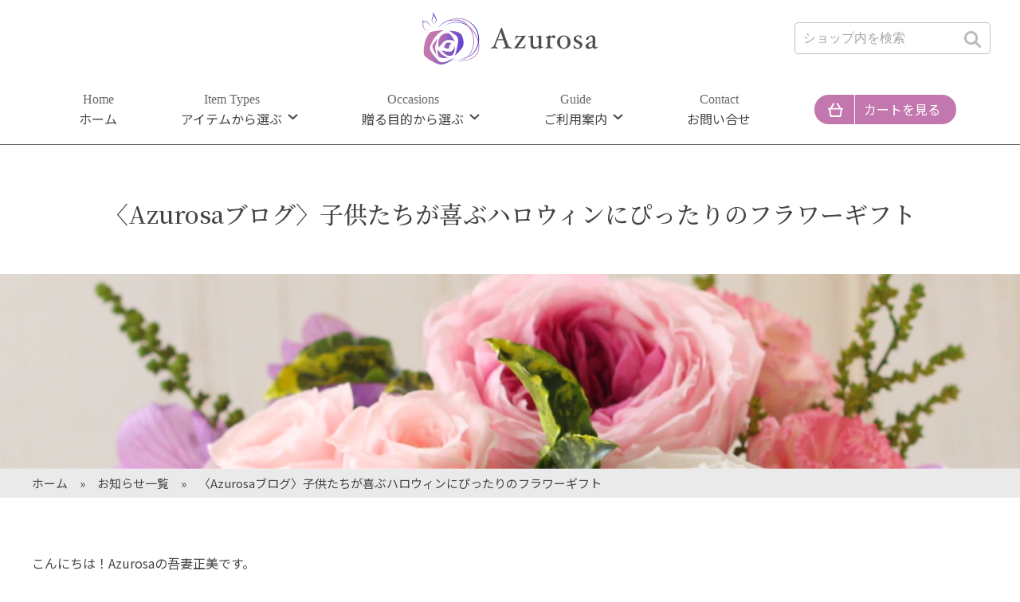

--- FILE ---
content_type: text/html; charset=UTF-8
request_url: https://azurosa.shop/news/news-1406/
body_size: 11644
content:
<!DOCTYPE html>
<html lang="ja">
<head>
<meta charset="utf-8">	
<meta name="copyright" content="">
<meta name="google-site-verification" content="2B5n9Nqq6_IY7tEJ2dqsfPSJ-kMsqAmr-gScP99F7QA" />
<link rel="stylesheet" href="https://azurosa.shop/wp/wp-content/themes/azurosa/style.css" media="all" />

<!--レスポンシブの場合-->
<meta name="viewport" content="width=device-width, initial-scale=1">
<!--favicon-->
		<link rel="SHORTCUT ICON" href="https://azurosa.shop/wp/wp-content/uploads/2022/09/favicon.png" />
<script src="https://ajax.googleapis.com/ajax/libs/jquery/3.4.1/jquery.min.js"></script>
	<div class="google">
<!-- Google tag (gtag.js) -->
<script async src="https://www.googletagmanager.com/gtag/js?id=G-WXGMKPNNV6"></script>
<script>
  window.dataLayer = window.dataLayer || [];
  function gtag(){dataLayer.push(arguments);}
  gtag('js', new Date());

  gtag('config', 'G-WXGMKPNNV6');
</script></div>

	<style>img:is([sizes="auto" i], [sizes^="auto," i]) { contain-intrinsic-size: 3000px 1500px }</style>
	
		<!-- All in One SEO 4.8.7 - aioseo.com -->
		<title>〈Azurosaブログ〉子供たちが喜ぶハロウィンにぴったりのフラワーギフト | Azusosa - アズローザ -</title>
	<meta name="description" content="こんにちは！Azurosaの吾妻正美です。 もう10月も終盤になり、来週10月31日はハロウィンですね！ 今で" />
	<meta name="robots" content="max-image-preview:large" />
	<meta name="google-site-verification" content="2B5n9Nqq6_IY7tEJ2dqsfPSJ-kMsqAmr-gScP99F7QA" />
	<link rel="canonical" href="https://azurosa.shop/news/news-1406/" />
	<meta name="generator" content="All in One SEO (AIOSEO) 4.8.7" />
		<meta property="og:locale" content="ja_JP" />
		<meta property="og:site_name" content="Azusosa - アズローザ - | Azurosaでは、プリザーブドフラワーを通して大切な人への思いを心から伝え合うことをテーマに、贈られる方の笑顔を思い浮かべながら、1つ1つ丁寧に作っております。" />
		<meta property="og:type" content="article" />
		<meta property="og:title" content="〈Azurosaブログ〉子供たちが喜ぶハロウィンにぴったりのフラワーギフト | Azusosa - アズローザ -" />
		<meta property="og:description" content="こんにちは！Azurosaの吾妻正美です。 もう10月も終盤になり、来週10月31日はハロウィンですね！ 今で" />
		<meta property="og:url" content="https://azurosa.shop/news/news-1406/" />
		<meta property="article:published_time" content="2023-10-31T01:57:18+00:00" />
		<meta property="article:modified_time" content="2023-10-31T01:57:18+00:00" />
		<meta name="twitter:card" content="summary_large_image" />
		<meta name="twitter:title" content="〈Azurosaブログ〉子供たちが喜ぶハロウィンにぴったりのフラワーギフト | Azusosa - アズローザ -" />
		<meta name="twitter:description" content="こんにちは！Azurosaの吾妻正美です。 もう10月も終盤になり、来週10月31日はハロウィンですね！ 今で" />
		<script type="application/ld+json" class="aioseo-schema">
			{"@context":"https:\/\/schema.org","@graph":[{"@type":"BreadcrumbList","@id":"https:\/\/azurosa.shop\/news\/news-1406\/#breadcrumblist","itemListElement":[{"@type":"ListItem","@id":"https:\/\/azurosa.shop#listItem","position":1,"name":"\u30db\u30fc\u30e0","item":"https:\/\/azurosa.shop","nextItem":{"@type":"ListItem","@id":"https:\/\/azurosa.shop\/news\/#listItem","name":"\u65b0\u7740\u304a\u77e5\u3089\u305b"}},{"@type":"ListItem","@id":"https:\/\/azurosa.shop\/news\/#listItem","position":2,"name":"\u65b0\u7740\u304a\u77e5\u3089\u305b","item":"https:\/\/azurosa.shop\/news\/","nextItem":{"@type":"ListItem","@id":"https:\/\/azurosa.shop\/news\/news-1406\/#listItem","name":"\u3008Azurosa\u30d6\u30ed\u30b0\u3009\u5b50\u4f9b\u305f\u3061\u304c\u559c\u3076\u30cf\u30ed\u30a6\u30a3\u30f3\u306b\u3074\u3063\u305f\u308a\u306e\u30d5\u30e9\u30ef\u30fc\u30ae\u30d5\u30c8"},"previousItem":{"@type":"ListItem","@id":"https:\/\/azurosa.shop#listItem","name":"\u30db\u30fc\u30e0"}},{"@type":"ListItem","@id":"https:\/\/azurosa.shop\/news\/news-1406\/#listItem","position":3,"name":"\u3008Azurosa\u30d6\u30ed\u30b0\u3009\u5b50\u4f9b\u305f\u3061\u304c\u559c\u3076\u30cf\u30ed\u30a6\u30a3\u30f3\u306b\u3074\u3063\u305f\u308a\u306e\u30d5\u30e9\u30ef\u30fc\u30ae\u30d5\u30c8","previousItem":{"@type":"ListItem","@id":"https:\/\/azurosa.shop\/news\/#listItem","name":"\u65b0\u7740\u304a\u77e5\u3089\u305b"}}]},{"@type":"Organization","@id":"https:\/\/azurosa.shop\/#organization","name":"Azurosa","description":"Azurosa\u3067\u306f\u3001\u30d7\u30ea\u30b6\u30fc\u30d6\u30c9\u30d5\u30e9\u30ef\u30fc\u3092\u901a\u3057\u3066\u5927\u5207\u306a\u4eba\u3078\u306e\u601d\u3044\u3092\u5fc3\u304b\u3089\u4f1d\u3048\u5408\u3046\u3053\u3068\u3092\u30c6\u30fc\u30de\u306b\u3001\u8d08\u3089\u308c\u308b\u65b9\u306e\u7b11\u9854\u3092\u601d\u3044\u6d6e\u304b\u3079\u306a\u304c\u3089\u30011\u30641\u3064\u4e01\u5be7\u306b\u4f5c\u3063\u3066\u304a\u308a\u307e\u3059\u3002","url":"https:\/\/azurosa.shop\/"},{"@type":"WebPage","@id":"https:\/\/azurosa.shop\/news\/news-1406\/#webpage","url":"https:\/\/azurosa.shop\/news\/news-1406\/","name":"\u3008Azurosa\u30d6\u30ed\u30b0\u3009\u5b50\u4f9b\u305f\u3061\u304c\u559c\u3076\u30cf\u30ed\u30a6\u30a3\u30f3\u306b\u3074\u3063\u305f\u308a\u306e\u30d5\u30e9\u30ef\u30fc\u30ae\u30d5\u30c8 | Azusosa - \u30a2\u30ba\u30ed\u30fc\u30b6 -","description":"\u3053\u3093\u306b\u3061\u306f\uff01Azurosa\u306e\u543e\u59bb\u6b63\u7f8e\u3067\u3059\u3002 \u3082\u304610\u6708\u3082\u7d42\u76e4\u306b\u306a\u308a\u3001\u6765\u903110\u670831\u65e5\u306f\u30cf\u30ed\u30a6\u30a3\u30f3\u3067\u3059\u306d\uff01 \u4eca\u3067","inLanguage":"ja","isPartOf":{"@id":"https:\/\/azurosa.shop\/#website"},"breadcrumb":{"@id":"https:\/\/azurosa.shop\/news\/news-1406\/#breadcrumblist"},"datePublished":"2023-10-31T10:57:18+09:00","dateModified":"2023-10-31T10:57:18+09:00"},{"@type":"WebSite","@id":"https:\/\/azurosa.shop\/#website","url":"https:\/\/azurosa.shop\/","name":"Azusosa - \u30a2\u30ba\u30ed\u30fc\u30b6 -","description":"Azurosa\u3067\u306f\u3001\u30d7\u30ea\u30b6\u30fc\u30d6\u30c9\u30d5\u30e9\u30ef\u30fc\u3092\u901a\u3057\u3066\u5927\u5207\u306a\u4eba\u3078\u306e\u601d\u3044\u3092\u5fc3\u304b\u3089\u4f1d\u3048\u5408\u3046\u3053\u3068\u3092\u30c6\u30fc\u30de\u306b\u3001\u8d08\u3089\u308c\u308b\u65b9\u306e\u7b11\u9854\u3092\u601d\u3044\u6d6e\u304b\u3079\u306a\u304c\u3089\u30011\u30641\u3064\u4e01\u5be7\u306b\u4f5c\u3063\u3066\u304a\u308a\u307e\u3059\u3002","inLanguage":"ja","publisher":{"@id":"https:\/\/azurosa.shop\/#organization"}}]}
		</script>
		<!-- All in One SEO -->

<link rel='dns-prefetch' href='//fonts.googleapis.com' />
<script type="text/javascript">
/* <![CDATA[ */
window._wpemojiSettings = {"baseUrl":"https:\/\/s.w.org\/images\/core\/emoji\/16.0.1\/72x72\/","ext":".png","svgUrl":"https:\/\/s.w.org\/images\/core\/emoji\/16.0.1\/svg\/","svgExt":".svg","source":{"concatemoji":"https:\/\/azurosa.shop\/wp\/wp-includes\/js\/wp-emoji-release.min.js?ver=2be6c5e2af676e40b8da275a7dd56c23"}};
/*! This file is auto-generated */
!function(s,n){var o,i,e;function c(e){try{var t={supportTests:e,timestamp:(new Date).valueOf()};sessionStorage.setItem(o,JSON.stringify(t))}catch(e){}}function p(e,t,n){e.clearRect(0,0,e.canvas.width,e.canvas.height),e.fillText(t,0,0);var t=new Uint32Array(e.getImageData(0,0,e.canvas.width,e.canvas.height).data),a=(e.clearRect(0,0,e.canvas.width,e.canvas.height),e.fillText(n,0,0),new Uint32Array(e.getImageData(0,0,e.canvas.width,e.canvas.height).data));return t.every(function(e,t){return e===a[t]})}function u(e,t){e.clearRect(0,0,e.canvas.width,e.canvas.height),e.fillText(t,0,0);for(var n=e.getImageData(16,16,1,1),a=0;a<n.data.length;a++)if(0!==n.data[a])return!1;return!0}function f(e,t,n,a){switch(t){case"flag":return n(e,"\ud83c\udff3\ufe0f\u200d\u26a7\ufe0f","\ud83c\udff3\ufe0f\u200b\u26a7\ufe0f")?!1:!n(e,"\ud83c\udde8\ud83c\uddf6","\ud83c\udde8\u200b\ud83c\uddf6")&&!n(e,"\ud83c\udff4\udb40\udc67\udb40\udc62\udb40\udc65\udb40\udc6e\udb40\udc67\udb40\udc7f","\ud83c\udff4\u200b\udb40\udc67\u200b\udb40\udc62\u200b\udb40\udc65\u200b\udb40\udc6e\u200b\udb40\udc67\u200b\udb40\udc7f");case"emoji":return!a(e,"\ud83e\udedf")}return!1}function g(e,t,n,a){var r="undefined"!=typeof WorkerGlobalScope&&self instanceof WorkerGlobalScope?new OffscreenCanvas(300,150):s.createElement("canvas"),o=r.getContext("2d",{willReadFrequently:!0}),i=(o.textBaseline="top",o.font="600 32px Arial",{});return e.forEach(function(e){i[e]=t(o,e,n,a)}),i}function t(e){var t=s.createElement("script");t.src=e,t.defer=!0,s.head.appendChild(t)}"undefined"!=typeof Promise&&(o="wpEmojiSettingsSupports",i=["flag","emoji"],n.supports={everything:!0,everythingExceptFlag:!0},e=new Promise(function(e){s.addEventListener("DOMContentLoaded",e,{once:!0})}),new Promise(function(t){var n=function(){try{var e=JSON.parse(sessionStorage.getItem(o));if("object"==typeof e&&"number"==typeof e.timestamp&&(new Date).valueOf()<e.timestamp+604800&&"object"==typeof e.supportTests)return e.supportTests}catch(e){}return null}();if(!n){if("undefined"!=typeof Worker&&"undefined"!=typeof OffscreenCanvas&&"undefined"!=typeof URL&&URL.createObjectURL&&"undefined"!=typeof Blob)try{var e="postMessage("+g.toString()+"("+[JSON.stringify(i),f.toString(),p.toString(),u.toString()].join(",")+"));",a=new Blob([e],{type:"text/javascript"}),r=new Worker(URL.createObjectURL(a),{name:"wpTestEmojiSupports"});return void(r.onmessage=function(e){c(n=e.data),r.terminate(),t(n)})}catch(e){}c(n=g(i,f,p,u))}t(n)}).then(function(e){for(var t in e)n.supports[t]=e[t],n.supports.everything=n.supports.everything&&n.supports[t],"flag"!==t&&(n.supports.everythingExceptFlag=n.supports.everythingExceptFlag&&n.supports[t]);n.supports.everythingExceptFlag=n.supports.everythingExceptFlag&&!n.supports.flag,n.DOMReady=!1,n.readyCallback=function(){n.DOMReady=!0}}).then(function(){return e}).then(function(){var e;n.supports.everything||(n.readyCallback(),(e=n.source||{}).concatemoji?t(e.concatemoji):e.wpemoji&&e.twemoji&&(t(e.twemoji),t(e.wpemoji)))}))}((window,document),window._wpemojiSettings);
/* ]]> */
</script>
<link rel='stylesheet' id='google-fonts-noto-sans-css' href='//fonts.googleapis.com/css2?family=Noto+Sans+JP%3Awght%40300%3B400%3B500%3B600%3B700&#038;display=swap%22+rel%3D%22stylesheet%22+rel%3D%22stylesheet%22&#038;ver=1.0.0' type='text/css' media='all' />
<link rel='stylesheet' id='google-fonts-open-sans-css' href='//fonts.googleapis.com/css2?family=Noto+Serif+JP%3Awght%40300%3B400%3B500%3B600%3B700&#038;display=swap%22+rel%3D%22stylesheet%22&#038;ver=1.0.0' type='text/css' media='all' />
<style id='wp-emoji-styles-inline-css' type='text/css'>

	img.wp-smiley, img.emoji {
		display: inline !important;
		border: none !important;
		box-shadow: none !important;
		height: 1em !important;
		width: 1em !important;
		margin: 0 0.07em !important;
		vertical-align: -0.1em !important;
		background: none !important;
		padding: 0 !important;
	}
</style>
<link rel='stylesheet' id='wp-block-library-css' href='https://azurosa.shop/wp/wp-includes/css/dist/block-library/style.min.css?ver=2be6c5e2af676e40b8da275a7dd56c23' type='text/css' media='all' />
<style id='classic-theme-styles-inline-css' type='text/css'>
/*! This file is auto-generated */
.wp-block-button__link{color:#fff;background-color:#32373c;border-radius:9999px;box-shadow:none;text-decoration:none;padding:calc(.667em + 2px) calc(1.333em + 2px);font-size:1.125em}.wp-block-file__button{background:#32373c;color:#fff;text-decoration:none}
</style>
<style id='global-styles-inline-css' type='text/css'>
:root{--wp--preset--aspect-ratio--square: 1;--wp--preset--aspect-ratio--4-3: 4/3;--wp--preset--aspect-ratio--3-4: 3/4;--wp--preset--aspect-ratio--3-2: 3/2;--wp--preset--aspect-ratio--2-3: 2/3;--wp--preset--aspect-ratio--16-9: 16/9;--wp--preset--aspect-ratio--9-16: 9/16;--wp--preset--color--black: #000000;--wp--preset--color--cyan-bluish-gray: #abb8c3;--wp--preset--color--white: #ffffff;--wp--preset--color--pale-pink: #f78da7;--wp--preset--color--vivid-red: #cf2e2e;--wp--preset--color--luminous-vivid-orange: #ff6900;--wp--preset--color--luminous-vivid-amber: #fcb900;--wp--preset--color--light-green-cyan: #7bdcb5;--wp--preset--color--vivid-green-cyan: #00d084;--wp--preset--color--pale-cyan-blue: #8ed1fc;--wp--preset--color--vivid-cyan-blue: #0693e3;--wp--preset--color--vivid-purple: #9b51e0;--wp--preset--gradient--vivid-cyan-blue-to-vivid-purple: linear-gradient(135deg,rgba(6,147,227,1) 0%,rgb(155,81,224) 100%);--wp--preset--gradient--light-green-cyan-to-vivid-green-cyan: linear-gradient(135deg,rgb(122,220,180) 0%,rgb(0,208,130) 100%);--wp--preset--gradient--luminous-vivid-amber-to-luminous-vivid-orange: linear-gradient(135deg,rgba(252,185,0,1) 0%,rgba(255,105,0,1) 100%);--wp--preset--gradient--luminous-vivid-orange-to-vivid-red: linear-gradient(135deg,rgba(255,105,0,1) 0%,rgb(207,46,46) 100%);--wp--preset--gradient--very-light-gray-to-cyan-bluish-gray: linear-gradient(135deg,rgb(238,238,238) 0%,rgb(169,184,195) 100%);--wp--preset--gradient--cool-to-warm-spectrum: linear-gradient(135deg,rgb(74,234,220) 0%,rgb(151,120,209) 20%,rgb(207,42,186) 40%,rgb(238,44,130) 60%,rgb(251,105,98) 80%,rgb(254,248,76) 100%);--wp--preset--gradient--blush-light-purple: linear-gradient(135deg,rgb(255,206,236) 0%,rgb(152,150,240) 100%);--wp--preset--gradient--blush-bordeaux: linear-gradient(135deg,rgb(254,205,165) 0%,rgb(254,45,45) 50%,rgb(107,0,62) 100%);--wp--preset--gradient--luminous-dusk: linear-gradient(135deg,rgb(255,203,112) 0%,rgb(199,81,192) 50%,rgb(65,88,208) 100%);--wp--preset--gradient--pale-ocean: linear-gradient(135deg,rgb(255,245,203) 0%,rgb(182,227,212) 50%,rgb(51,167,181) 100%);--wp--preset--gradient--electric-grass: linear-gradient(135deg,rgb(202,248,128) 0%,rgb(113,206,126) 100%);--wp--preset--gradient--midnight: linear-gradient(135deg,rgb(2,3,129) 0%,rgb(40,116,252) 100%);--wp--preset--font-size--small: 13px;--wp--preset--font-size--medium: 20px;--wp--preset--font-size--large: 36px;--wp--preset--font-size--x-large: 42px;--wp--preset--spacing--20: 0.44rem;--wp--preset--spacing--30: 0.67rem;--wp--preset--spacing--40: 1rem;--wp--preset--spacing--50: 1.5rem;--wp--preset--spacing--60: 2.25rem;--wp--preset--spacing--70: 3.38rem;--wp--preset--spacing--80: 5.06rem;--wp--preset--shadow--natural: 6px 6px 9px rgba(0, 0, 0, 0.2);--wp--preset--shadow--deep: 12px 12px 50px rgba(0, 0, 0, 0.4);--wp--preset--shadow--sharp: 6px 6px 0px rgba(0, 0, 0, 0.2);--wp--preset--shadow--outlined: 6px 6px 0px -3px rgba(255, 255, 255, 1), 6px 6px rgba(0, 0, 0, 1);--wp--preset--shadow--crisp: 6px 6px 0px rgba(0, 0, 0, 1);}:where(.is-layout-flex){gap: 0.5em;}:where(.is-layout-grid){gap: 0.5em;}body .is-layout-flex{display: flex;}.is-layout-flex{flex-wrap: wrap;align-items: center;}.is-layout-flex > :is(*, div){margin: 0;}body .is-layout-grid{display: grid;}.is-layout-grid > :is(*, div){margin: 0;}:where(.wp-block-columns.is-layout-flex){gap: 2em;}:where(.wp-block-columns.is-layout-grid){gap: 2em;}:where(.wp-block-post-template.is-layout-flex){gap: 1.25em;}:where(.wp-block-post-template.is-layout-grid){gap: 1.25em;}.has-black-color{color: var(--wp--preset--color--black) !important;}.has-cyan-bluish-gray-color{color: var(--wp--preset--color--cyan-bluish-gray) !important;}.has-white-color{color: var(--wp--preset--color--white) !important;}.has-pale-pink-color{color: var(--wp--preset--color--pale-pink) !important;}.has-vivid-red-color{color: var(--wp--preset--color--vivid-red) !important;}.has-luminous-vivid-orange-color{color: var(--wp--preset--color--luminous-vivid-orange) !important;}.has-luminous-vivid-amber-color{color: var(--wp--preset--color--luminous-vivid-amber) !important;}.has-light-green-cyan-color{color: var(--wp--preset--color--light-green-cyan) !important;}.has-vivid-green-cyan-color{color: var(--wp--preset--color--vivid-green-cyan) !important;}.has-pale-cyan-blue-color{color: var(--wp--preset--color--pale-cyan-blue) !important;}.has-vivid-cyan-blue-color{color: var(--wp--preset--color--vivid-cyan-blue) !important;}.has-vivid-purple-color{color: var(--wp--preset--color--vivid-purple) !important;}.has-black-background-color{background-color: var(--wp--preset--color--black) !important;}.has-cyan-bluish-gray-background-color{background-color: var(--wp--preset--color--cyan-bluish-gray) !important;}.has-white-background-color{background-color: var(--wp--preset--color--white) !important;}.has-pale-pink-background-color{background-color: var(--wp--preset--color--pale-pink) !important;}.has-vivid-red-background-color{background-color: var(--wp--preset--color--vivid-red) !important;}.has-luminous-vivid-orange-background-color{background-color: var(--wp--preset--color--luminous-vivid-orange) !important;}.has-luminous-vivid-amber-background-color{background-color: var(--wp--preset--color--luminous-vivid-amber) !important;}.has-light-green-cyan-background-color{background-color: var(--wp--preset--color--light-green-cyan) !important;}.has-vivid-green-cyan-background-color{background-color: var(--wp--preset--color--vivid-green-cyan) !important;}.has-pale-cyan-blue-background-color{background-color: var(--wp--preset--color--pale-cyan-blue) !important;}.has-vivid-cyan-blue-background-color{background-color: var(--wp--preset--color--vivid-cyan-blue) !important;}.has-vivid-purple-background-color{background-color: var(--wp--preset--color--vivid-purple) !important;}.has-black-border-color{border-color: var(--wp--preset--color--black) !important;}.has-cyan-bluish-gray-border-color{border-color: var(--wp--preset--color--cyan-bluish-gray) !important;}.has-white-border-color{border-color: var(--wp--preset--color--white) !important;}.has-pale-pink-border-color{border-color: var(--wp--preset--color--pale-pink) !important;}.has-vivid-red-border-color{border-color: var(--wp--preset--color--vivid-red) !important;}.has-luminous-vivid-orange-border-color{border-color: var(--wp--preset--color--luminous-vivid-orange) !important;}.has-luminous-vivid-amber-border-color{border-color: var(--wp--preset--color--luminous-vivid-amber) !important;}.has-light-green-cyan-border-color{border-color: var(--wp--preset--color--light-green-cyan) !important;}.has-vivid-green-cyan-border-color{border-color: var(--wp--preset--color--vivid-green-cyan) !important;}.has-pale-cyan-blue-border-color{border-color: var(--wp--preset--color--pale-cyan-blue) !important;}.has-vivid-cyan-blue-border-color{border-color: var(--wp--preset--color--vivid-cyan-blue) !important;}.has-vivid-purple-border-color{border-color: var(--wp--preset--color--vivid-purple) !important;}.has-vivid-cyan-blue-to-vivid-purple-gradient-background{background: var(--wp--preset--gradient--vivid-cyan-blue-to-vivid-purple) !important;}.has-light-green-cyan-to-vivid-green-cyan-gradient-background{background: var(--wp--preset--gradient--light-green-cyan-to-vivid-green-cyan) !important;}.has-luminous-vivid-amber-to-luminous-vivid-orange-gradient-background{background: var(--wp--preset--gradient--luminous-vivid-amber-to-luminous-vivid-orange) !important;}.has-luminous-vivid-orange-to-vivid-red-gradient-background{background: var(--wp--preset--gradient--luminous-vivid-orange-to-vivid-red) !important;}.has-very-light-gray-to-cyan-bluish-gray-gradient-background{background: var(--wp--preset--gradient--very-light-gray-to-cyan-bluish-gray) !important;}.has-cool-to-warm-spectrum-gradient-background{background: var(--wp--preset--gradient--cool-to-warm-spectrum) !important;}.has-blush-light-purple-gradient-background{background: var(--wp--preset--gradient--blush-light-purple) !important;}.has-blush-bordeaux-gradient-background{background: var(--wp--preset--gradient--blush-bordeaux) !important;}.has-luminous-dusk-gradient-background{background: var(--wp--preset--gradient--luminous-dusk) !important;}.has-pale-ocean-gradient-background{background: var(--wp--preset--gradient--pale-ocean) !important;}.has-electric-grass-gradient-background{background: var(--wp--preset--gradient--electric-grass) !important;}.has-midnight-gradient-background{background: var(--wp--preset--gradient--midnight) !important;}.has-small-font-size{font-size: var(--wp--preset--font-size--small) !important;}.has-medium-font-size{font-size: var(--wp--preset--font-size--medium) !important;}.has-large-font-size{font-size: var(--wp--preset--font-size--large) !important;}.has-x-large-font-size{font-size: var(--wp--preset--font-size--x-large) !important;}
:where(.wp-block-post-template.is-layout-flex){gap: 1.25em;}:where(.wp-block-post-template.is-layout-grid){gap: 1.25em;}
:where(.wp-block-columns.is-layout-flex){gap: 2em;}:where(.wp-block-columns.is-layout-grid){gap: 2em;}
:root :where(.wp-block-pullquote){font-size: 1.5em;line-height: 1.6;}
</style>
<link rel='stylesheet' id='toc-screen-css' href='https://azurosa.shop/wp/wp-content/plugins/table-of-contents-plus/screen.min.css?ver=2411.1' type='text/css' media='all' />
<script type="text/javascript" src="https://azurosa.shop/wp/wp-includes/js/jquery/jquery.min.js?ver=3.7.1" id="jquery-core-js"></script>
<script type="text/javascript" src="https://azurosa.shop/wp/wp-includes/js/jquery/jquery-migrate.min.js?ver=3.4.1" id="jquery-migrate-js"></script>
<link rel="https://api.w.org/" href="https://azurosa.shop/wp-json/" /><link rel="alternate" title="JSON" type="application/json" href="https://azurosa.shop/wp-json/wp/v2/news/1406" /><link rel="EditURI" type="application/rsd+xml" title="RSD" href="https://azurosa.shop/wp/xmlrpc.php?rsd" />

<link rel='shortlink' href='https://azurosa.shop/?p=1406' />
<link rel="alternate" title="oEmbed (JSON)" type="application/json+oembed" href="https://azurosa.shop/wp-json/oembed/1.0/embed?url=https%3A%2F%2Fazurosa.shop%2Fnews%2Fnews-1406%2F" />
<link rel="alternate" title="oEmbed (XML)" type="text/xml+oembed" href="https://azurosa.shop/wp-json/oembed/1.0/embed?url=https%3A%2F%2Fazurosa.shop%2Fnews%2Fnews-1406%2F&#038;format=xml" />
<meta name="google-site-verification" content="F9TvD7JlgRlRwZmtcq5XX15tosvzKE9DJgon78fbXKg" />

<!-- Google tag (gtag.js) -->
<script async src="https://www.googletagmanager.com/gtag/js?id=G-XLH43QE4FF"></script>
<script>
  window.dataLayer = window.dataLayer || [];
  function gtag(){dataLayer.push(arguments);}
  gtag('js', new Date());

  gtag('config', 'G-XLH43QE4FF');
</script>

	<header class="container">
		<figure class="logo"><a href="https://azurosa.shop">						<img src="https://azurosa.shop/wp/wp-content/uploads/2022/09/logo.svg" alt="Azurosa" />
</a></figure>
		<span class="pc-only"><form method="get" class="searchform" action="https://azurosa.shop/">
  <input type="text" placeholder="ショップ内を検索" name="s" class="searchfield" value="" />
  <input type="submit" value="" title="検索" class="searchsubmit">
</form></span>
		<figure class="sp-cart sp-only"><a href="https://cart.ec-sites.jp/sp_step/pc/kago/es_shop_id/4447/" target="_blank"><img src="https://azurosa.shop/wp/wp-content/themes/azurosa/images/sp-cart.svg" alt="カート" /></a></figure>
	</header>
	<nav class="top-nav pc-only">
		<div class="container">
				<span class="mark"></span>
				<div class="menu-header-menu-container"><ul id="menu-header-menu" class="menu"><li id="menu-item-7" class="menu-item menu-item-type-custom menu-item-object-custom menu-item-home menu-item-7"><a href="https://azurosa.shop/"><span class="nav-eng">Home</span><br />ホーム</a></li>
<li id="menu-item-14" class="js-accordion-title menu-item menu-item-type-custom menu-item-object-custom menu-item-has-children menu-item-14"><a><span class="tail"><span class="nav-eng">Item Types</span><br />アイテムから選ぶ</span></a>
<ul class="sub-menu">
	<li id="menu-item-25" class="menu-item menu-item-type-taxonomy menu-item-object-category menu-item-25"><a href="https://azurosa.shop/cat/recommend/flower-arrange/">フラワーアレンジ</a></li>
	<li id="menu-item-28" class="menu-item menu-item-type-taxonomy menu-item-object-category menu-item-28"><a href="https://azurosa.shop/cat/recommend/frame-arrange/">フレームアレンジ</a></li>
	<li id="menu-item-26" class="menu-item menu-item-type-taxonomy menu-item-object-category menu-item-26"><a href="https://azurosa.shop/cat/recommend/flower-box/">フラワーボックス</a></li>
	<li id="menu-item-27" class="menu-item menu-item-type-taxonomy menu-item-object-category menu-item-27"><a href="https://azurosa.shop/cat/recommend/flower-wreath/">フラワーリース</a></li>
	<li id="menu-item-24" class="menu-item menu-item-type-taxonomy menu-item-object-category menu-item-24"><a href="https://azurosa.shop/cat/recommend/bouquet/">ウェディングブーケ</a></li>
	<li id="menu-item-29" class="menu-item menu-item-type-taxonomy menu-item-object-category menu-item-29"><a href="https://azurosa.shop/cat/recommend/wreath-material/">リース素材</a></li>
	<li id="menu-item-23" class="menu-item menu-item-type-taxonomy menu-item-object-category menu-item-23"><a href="https://azurosa.shop/cat/recommend/others/">その他</a></li>
</ul>
</li>
<li id="menu-item-15" class="js-accordion-title menu-item menu-item-type-custom menu-item-object-custom menu-item-has-children menu-item-15"><a><span class="tail"><span class="nav-eng">Occasions</span><br />贈る目的から選ぶ</span></a>
<ul class="sub-menu">
	<li id="menu-item-31" class="menu-item menu-item-type-taxonomy menu-item-object-category menu-item-31"><a href="https://azurosa.shop/cat/gift/birthday/">お誕生日祝い</a></li>
	<li id="menu-item-36" class="menu-item menu-item-type-taxonomy menu-item-object-category menu-item-36"><a href="https://azurosa.shop/cat/gift/life/">還暦祝い・古希祝い・喜寿祝い</a></li>
	<li id="menu-item-33" class="menu-item menu-item-type-taxonomy menu-item-object-category menu-item-33"><a href="https://azurosa.shop/cat/gift/wedding/">ご結婚祝い</a></li>
	<li id="menu-item-32" class="menu-item menu-item-type-taxonomy menu-item-object-category menu-item-32"><a href="https://azurosa.shop/cat/gift/parents/">ご両親贈呈</a></li>
	<li id="menu-item-35" class="menu-item menu-item-type-taxonomy menu-item-object-category menu-item-35"><a href="https://azurosa.shop/cat/gift/retirement/">退職祝い</a></li>
	<li id="menu-item-37" class="menu-item menu-item-type-taxonomy menu-item-object-category menu-item-37"><a href="https://azurosa.shop/cat/gift/opening/">開店・開業祝い</a></li>
	<li id="menu-item-30" class="menu-item menu-item-type-taxonomy menu-item-object-category menu-item-30"><a href="https://azurosa.shop/cat/gift/condolences/">お悔やみ・お供え</a></li>
	<li id="menu-item-34" class="menu-item menu-item-type-taxonomy menu-item-object-category menu-item-34"><a href="https://azurosa.shop/cat/gift/corporation/">法人向け</a></li>
</ul>
</li>
<li id="menu-item-16" class="js-accordion-title menu-item menu-item-type-custom menu-item-object-custom menu-item-has-children menu-item-16"><a><span class="tail"><span class="nav-eng">Guide</span><br />ご利用案内</span></a>
<ul class="sub-menu">
	<li id="menu-item-62" class="menu-item menu-item-type-post_type menu-item-object-page menu-item-62"><a href="https://azurosa.shop/company/">会社概要</a></li>
	<li id="menu-item-63" class="menu-item menu-item-type-post_type menu-item-object-page menu-item-63"><a href="https://azurosa.shop/about-preserved-flower/">プリザーブドフラワーとは</a></li>
	<li id="menu-item-64" class="menu-item menu-item-type-post_type menu-item-object-page menu-item-64"><a href="https://azurosa.shop/message-card/">熨斗、メッセージカードについて</a></li>
	<li id="menu-item-65" class="menu-item menu-item-type-post_type menu-item-object-page menu-item-65"><a href="https://azurosa.shop/wrapping/">ラッピング・メッセージについて</a></li>
	<li id="menu-item-66" class="menu-item menu-item-type-post_type menu-item-object-page menu-item-66"><a href="https://azurosa.shop/qa/">Q&#038;A</a></li>
	<li id="menu-item-67" class="menu-item menu-item-type-post_type menu-item-object-page menu-item-67"><a href="https://azurosa.shop/customer-reviews/">お客様の声</a></li>
</ul>
</li>
<li id="menu-item-19" class="menu-item menu-item-type-post_type menu-item-object-page menu-item-19"><a href="https://azurosa.shop/contact/"><span class="nav-eng">Contact</span><br />お問い合せ</a></li>
<li id="menu-item-20" class="header-cart menu-item menu-item-type-custom menu-item-object-custom menu-item-20"><a target="_blank" href="https://cart.ec-sites.jp/sp_step/pc/kago/es_shop_id/4447/"><p class="cart"><span>カートを見る</span></p></a></li>
<li class="menu-search sp-only"><form method="get" class="searchform" action="https://azurosa.shop/">
  <input type="text" placeholder="ショップ内を検索" name="s" class="searchfield" value="" />
  <input type="submit" value="" title="検索" class="searchsubmit">
</form></li></ul></div>		</div>
	</nav>
	<nav class="top-nav2 sp-only">
<div class="sp-menu">
  <span class="btn btn-2"><span></span></span>
  </div>
		<div class="menu-header-menu-container"><ul id="menu-header-menu-1" class="menu no-mark nav-box2 navi_inner accordion ul_open_h open-2"><li class="menu-item menu-item-type-custom menu-item-object-custom menu-item-home menu-item-7"><a href="https://azurosa.shop/"><span class="nav-eng">Home</span><br />ホーム</a></li>
<li class="js-accordion-title menu-item menu-item-type-custom menu-item-object-custom menu-item-has-children menu-item-14"><a><span class="tail"><span class="nav-eng">Item Types</span><br />アイテムから選ぶ</span></a>
<ul class="sub-menu">
	<li class="menu-item menu-item-type-taxonomy menu-item-object-category menu-item-25"><a href="https://azurosa.shop/cat/recommend/flower-arrange/">フラワーアレンジ</a></li>
	<li class="menu-item menu-item-type-taxonomy menu-item-object-category menu-item-28"><a href="https://azurosa.shop/cat/recommend/frame-arrange/">フレームアレンジ</a></li>
	<li class="menu-item menu-item-type-taxonomy menu-item-object-category menu-item-26"><a href="https://azurosa.shop/cat/recommend/flower-box/">フラワーボックス</a></li>
	<li class="menu-item menu-item-type-taxonomy menu-item-object-category menu-item-27"><a href="https://azurosa.shop/cat/recommend/flower-wreath/">フラワーリース</a></li>
	<li class="menu-item menu-item-type-taxonomy menu-item-object-category menu-item-24"><a href="https://azurosa.shop/cat/recommend/bouquet/">ウェディングブーケ</a></li>
	<li class="menu-item menu-item-type-taxonomy menu-item-object-category menu-item-29"><a href="https://azurosa.shop/cat/recommend/wreath-material/">リース素材</a></li>
	<li class="menu-item menu-item-type-taxonomy menu-item-object-category menu-item-23"><a href="https://azurosa.shop/cat/recommend/others/">その他</a></li>
</ul>
</li>
<li class="js-accordion-title menu-item menu-item-type-custom menu-item-object-custom menu-item-has-children menu-item-15"><a><span class="tail"><span class="nav-eng">Occasions</span><br />贈る目的から選ぶ</span></a>
<ul class="sub-menu">
	<li class="menu-item menu-item-type-taxonomy menu-item-object-category menu-item-31"><a href="https://azurosa.shop/cat/gift/birthday/">お誕生日祝い</a></li>
	<li class="menu-item menu-item-type-taxonomy menu-item-object-category menu-item-36"><a href="https://azurosa.shop/cat/gift/life/">還暦祝い・古希祝い・喜寿祝い</a></li>
	<li class="menu-item menu-item-type-taxonomy menu-item-object-category menu-item-33"><a href="https://azurosa.shop/cat/gift/wedding/">ご結婚祝い</a></li>
	<li class="menu-item menu-item-type-taxonomy menu-item-object-category menu-item-32"><a href="https://azurosa.shop/cat/gift/parents/">ご両親贈呈</a></li>
	<li class="menu-item menu-item-type-taxonomy menu-item-object-category menu-item-35"><a href="https://azurosa.shop/cat/gift/retirement/">退職祝い</a></li>
	<li class="menu-item menu-item-type-taxonomy menu-item-object-category menu-item-37"><a href="https://azurosa.shop/cat/gift/opening/">開店・開業祝い</a></li>
	<li class="menu-item menu-item-type-taxonomy menu-item-object-category menu-item-30"><a href="https://azurosa.shop/cat/gift/condolences/">お悔やみ・お供え</a></li>
	<li class="menu-item menu-item-type-taxonomy menu-item-object-category menu-item-34"><a href="https://azurosa.shop/cat/gift/corporation/">法人向け</a></li>
</ul>
</li>
<li class="js-accordion-title menu-item menu-item-type-custom menu-item-object-custom menu-item-has-children menu-item-16"><a><span class="tail"><span class="nav-eng">Guide</span><br />ご利用案内</span></a>
<ul class="sub-menu">
	<li class="menu-item menu-item-type-post_type menu-item-object-page menu-item-62"><a href="https://azurosa.shop/company/">会社概要</a></li>
	<li class="menu-item menu-item-type-post_type menu-item-object-page menu-item-63"><a href="https://azurosa.shop/about-preserved-flower/">プリザーブドフラワーとは</a></li>
	<li class="menu-item menu-item-type-post_type menu-item-object-page menu-item-64"><a href="https://azurosa.shop/message-card/">熨斗、メッセージカードについて</a></li>
	<li class="menu-item menu-item-type-post_type menu-item-object-page menu-item-65"><a href="https://azurosa.shop/wrapping/">ラッピング・メッセージについて</a></li>
	<li class="menu-item menu-item-type-post_type menu-item-object-page menu-item-66"><a href="https://azurosa.shop/qa/">Q&#038;A</a></li>
	<li class="menu-item menu-item-type-post_type menu-item-object-page menu-item-67"><a href="https://azurosa.shop/customer-reviews/">お客様の声</a></li>
</ul>
</li>
<li class="menu-item menu-item-type-post_type menu-item-object-page menu-item-19"><a href="https://azurosa.shop/contact/"><span class="nav-eng">Contact</span><br />お問い合せ</a></li>
<li class="header-cart menu-item menu-item-type-custom menu-item-object-custom menu-item-20"><a target="_blank" href="https://cart.ec-sites.jp/sp_step/pc/kago/es_shop_id/4447/"><p class="cart"><span>カートを見る</span></p></a></li>
<li class="menu-search sp-only"><form method="get" class="searchform" action="https://azurosa.shop/">
  <input type="text" placeholder="ショップ内を検索" name="s" class="searchfield" value="" />
  <input type="submit" value="" title="検索" class="searchsubmit">
</form></li></ul></div>	</nav>
<main class="page">
	<div class="container">
<h1 class="page-title">〈Azurosaブログ〉子供たちが喜ぶハロウィンにぴったりのフラワーギフト</h1>
</div>
  <figure><img src="https://azurosa.shop/wp/wp-content/themes/azurosa/images/page-img.png
" alt=""></figure>
	
	<div class="breadcrumb-box">
		<div class="container">
				<ul class="breadcrumb no-margin">
	<li><a href="https://azurosa.shop">ホーム</a></li>
	<li><a href="https://azurosa.shop/news/">お知らせ一覧</a></li>
	<li>〈Azurosaブログ〉子供たちが喜ぶハロウィンにぴったりのフラワーギフト</li>		
		</ul>
		</div>

	</div>		
	<div class="container">
<section class="box">
		<!--?php echo get_the_date();?-->
	<p><span style="font-size: 16px;">こんにちは！Azurosaの吾妻正美です。</span></p>
<p><span style="font-size: 16px;">もう10月も終盤になり、来週10月31日はハロウィンですね！</span><br />
<span style="font-size: 16px;">今では多くの人にとって楽しみな秋の行事となり、特に子供たちにとっては待ち遠しい日の一つとなっています。</span></p>
<p><span style="font-size: 16px;">そこでAzurosaブログでは特別に、<strong>子供たちが喜ぶハロウィンにぴったりのフラワーギフトについて詳しく紹介していきます。</strong></span></p>
<p><span style="font-size: 16px;">今年のハロウィンには何か特別なことを考えてみませんか？</span><br />
<span style="font-size: 16px;">お菓子や仮装だけでなく、お花を贈ることで、子供たちのハロウィンの思い出をより深いものにできるかもしれません！</span><span style="font-size: 16px;">ぜひ参考にしてみてください！</span></p>
<blockquote class="wp-embedded-content" data-secret="xqcdcGUiNe"><p><a href="https://azurosa.shop/azurosa-blog/2023/10/28/post-596/">プリザーブドフラワーの作り方〈番外編〉子供たちが喜ぶハロウィンにぴったりのフラワーギフト</a></p></blockquote>
<p><iframe class="wp-embedded-content" sandbox="allow-scripts" security="restricted" style="position: absolute; visibility: hidden;" title="&#8220;プリザーブドフラワーの作り方〈番外編〉子供たちが喜ぶハロウィンにぴったりのフラワーギフト&#8221; &#8212; お花で人を幸せにしたいAzurosaブログ" src="https://azurosa.shop/azurosa-blog/2023/10/28/post-596/embed/#?secret=7IoqFF99Cv#?secret=xqcdcGUiNe" data-secret="xqcdcGUiNe" width="500" height="282" frameborder="0" marginwidth="0" marginheight="0" scrolling="no"></iframe></p>
					</section>
			</div>
</main>
<footer>
	<figure class="footer-logo"><!--a href="https://azurosa.shop"--><img src="https://azurosa.shop/wp/wp-content/themes/azurosa/images/logo.svg" alt="Azurosa" /><!--/a--></figure>
	<div class="flex-ct-r footer-linkbox">
<figure class="fb"><a href="https://www.facebook.com/%E8%8A%B1Azu-1518236585091399" alt="facebook" target="_blank" rel="noopener"><img decoding="async" src="/wp/wp-content/uploads/2022/08/fb.png" alt="facebook" /></a></figure>
<figure class="insta"><a href="https://www.instagram.com/hanaazu.azurosa/" alt="instagram" target="_blank" rel="noopener"><img decoding="async" src="/wp/wp-content/uploads/2022/08/insta.png" alt="instagram" /></a></figure>
<figure class="footer-blog"><a href="/azurosa-blog"><img decoding="async" src="/wp/wp-content/uploads/2022/08/blog-bnr.png" alt="blog" /></a><br />
</figure>
</p></div>
  
	<nav class="footer-nav flex-ct">
		<div class="menu-footer-menu-container"><ul id="menu-footer-menu" class="menu"><li id="menu-item-73" class="menu-item menu-item-type-post_type menu-item-object-page menu-item-73"><a href="https://azurosa.shop/tokuteishotorihiki/">特定商取引法に基づく表記</a></li>
<li id="menu-item-71" class="menu-item menu-item-type-post_type menu-item-object-page menu-item-71"><a href="https://azurosa.shop/privacy-policy/">プライバシーポリシー</a></li>
<li id="menu-item-70" class="menu-item menu-item-type-post_type menu-item-object-page menu-item-70"><a href="https://azurosa.shop/links/">リンク集</a></li>
<li id="menu-item-276" class="menu-item menu-item-type-post_type menu-item-object-page menu-item-276"><a href="https://azurosa.shop/sitemap/">サイトマップ</a></li>
<li id="menu-item-72" class="menu-item menu-item-type-post_type menu-item-object-page menu-item-72"><a href="https://azurosa.shop/company/">会社概要</a></li>
<li id="menu-item-74" class="menu-item menu-item-type-post_type menu-item-object-page menu-item-74"><a href="https://azurosa.shop/contact/">お問い合せ</a></li>
<li id="menu-item-1173" class="menu-item menu-item-type-custom menu-item-object-custom menu-item-1173"><a href="https://azurosa.shop/azurosa-blog/">プリザーブドフラワーの作り方</a></li>
<li class="menu-search sp-only"><form method="get" class="searchform" action="https://azurosa.shop/">
  <input type="text" placeholder="ショップ内を検索" name="s" class="searchfield" value="" />
  <input type="submit" value="" title="検索" class="searchsubmit">
</form></li></ul></div></nav>
	<p class="copy center">&#xA9;2022&#xA0;Azurosa(アズローザ)&#xA0;All Rights Reserved.</p>
</footer>
<script>
//スクロールで途中で固定になるメニュー
$(function() {
    var nav = $('.top-nav');
	var navTop = $('span.mark').offset().top;
    $(window).scroll(function () {
        var winTop = $(this).scrollTop()
        if (winTop >= navTop) {
            nav.addClass('is-fixed');
       } else if (winTop <= navTop) {
           nav.removeClass('is-fixed');
       }
   });
});
//ハンバーガー
$(document).ready(function() {
   $('.btn-2').click(function () {
    $('.open-2').toggleClass('active');
    $(this).toggleClass('on');
    $(this).toggleClass('move-2');
});
});
//ハンバーガーのアコーディオン
$(function () {
  // タイトルをクリックすると
  $(".js-accordion-title a").on("click", function () {
    // クリックした次の要素(コンテンツ)を開閉
    $(this).next().slideToggle(300);
    // タイトルにopenクラスを付け外しして矢印の向きを変更
    $(this).toggleClass("open", 300);
  });
});
//トップのタブでの切り替え
$(function() {
    $('.tab h2').click(function() {
        var index = $('.tab h2').index(this);
        $('.topicon > div').css('display','none');
        $('.topicon > div').eq(index).fadeIn("slow");
        $('.tab h2').removeClass('select');
        $(this).addClass('select')
    });
});
//パララックス
jQuery(function () {
       jQuery(window).on('scroll', function () {
        if (jQuery(this).scrollTop() > jQuery("#parallax").offset().top - jQuery(window).height()) {
           jQuery("#parallax").css('background-position-y', (jQuery(this).scrollTop() - jQuery("#parallax").offset().top) * 0.5 + 'px');
       } 
    });
});	

//パララックス2	
//	(function ($) {
//	'use strict';
  //  let scrollPosi = 0;
//	$(window).scroll(function () {
	//	scrollPosi = $(document).scrollTop();  
  //      $('#para1').stop(true, true).animate({
	//		'background-position-y': -scrollPosi / 3 + 'px'
	//	}, 100);
//	});

//flex-bwの調整
	$(function(){
        var elem = "";
        for (var i = -1; ++i < 10;) {//数は調整
            elem += '<div class="empty"></div>';　//'<li class="empty"</li>などempty を加える要素とクラス
        }
        $(".cat-child-box").append(elem);  //
    });
//セレクトのリンク

// 設定開始
// （フレームの場合は、表示先のフレーム名を設定してください）
// （top を指定すると、フレームの分割を廃止して画面全体で表示します）
// （blank を指定すると、新規ウィンドウで表示します）
var target = "";
// 設定終了
function jump(){
	var url = document.form1.select.options[document.form1.select.selectedIndex].value;
	if(url != "" ){
		if(target == 'top'){
			top.location.href = url;
		}
		else if(target == 'blank'){
			window.open(url, 'window_name');
		}
		else if(target != ""){
			eval('parent.' + target + '.location.href = url');
		}
		else{
			location.href = url;
		}
	}
}

 </script>	

<script type="speculationrules">
{"prefetch":[{"source":"document","where":{"and":[{"href_matches":"\/*"},{"not":{"href_matches":["\/wp\/wp-*.php","\/wp\/wp-admin\/*","\/wp\/wp-content\/uploads\/*","\/wp\/wp-content\/*","\/wp\/wp-content\/plugins\/*","\/wp\/wp-content\/themes\/azurosa\/*","\/*\\?(.+)"]}},{"not":{"selector_matches":"a[rel~=\"nofollow\"]"}},{"not":{"selector_matches":".no-prefetch, .no-prefetch a"}}]},"eagerness":"conservative"}]}
</script>
<script type="text/javascript" id="toc-front-js-extra">
/* <![CDATA[ */
var tocplus = {"visibility_show":"show","visibility_hide":"hide","width":"Auto"};
/* ]]> */
</script>
<script type="text/javascript" src="https://azurosa.shop/wp/wp-content/plugins/table-of-contents-plus/front.min.js?ver=2411.1" id="toc-front-js"></script>
<script type="text/javascript" src="https://azurosa.shop/wp/wp-includes/js/wp-embed.min.js?ver=2be6c5e2af676e40b8da275a7dd56c23" id="wp-embed-js" defer="defer" data-wp-strategy="defer"></script>
</body>
</html>


--- FILE ---
content_type: text/css
request_url: https://azurosa.shop/wp/wp-content/themes/azurosa/style.css
body_size: 10701
content:
@charset "utf-8";
@import url("reset.css");
@import url("base.css");
/*
Theme Name: azurosa
Theme URI: https://azurosa.shop/
Author: ishiwara
Author URI: 
Description: azuroseのオリジナル
Version: 1.0
transition: .3s;
*/
html, body {
  height: 100%;
  -webkit-text-size-adjust: 100%;
}
body {	
  background-color: #fff;
  color: #444;
	font-family: 'Noto Sans JP', sans-serif; 
	font-weight: 400;
	font-size: 16px;
  line-height: 155%;
}
.all{
	overflow: hidden;
}
.serif {
 font-family: "Noto Serif JP", serif; 
		font-weight: 400;
}
.font-eng {
	 font-family: "EB Garamond", serif; 
	font-weight: 400;
}
.fw-300, fw-light {
	font-weight: 300;
}
.fw-400, fw-regular {
	font-weight: 400;
}
.fw-500, fw-medium {
	font-weight: 500;
}
.fw-600, fw-semibold {
	font-weight: 600;
}
.fw-700, fw-bold {
	font-weight: 700;
}
.fw-800, fw-extraold {
	font-weight: 800;
}
.all {/*スマホの横揺れ禁止*/
  overflow: hidden;
}
.container {
  margin: 0 auto; 
  max-width: 1200px;
}

a {
  color: #2B2B2B;
  text-decoration: none;
	transition: .3s;
}
a:hover {/*マウスをのせたとき*/
  opacity: .7;
  text-decoration: none;
	transition: .3s;
}
a:hover img {
  opacity: .7;
  transition: .3s;
}
.container {
  margin: 0 auto; 
}
@media only screen and (max-width: 1220px){  

.container {
  margin: 0 15px;
  width: calc(100% - 30px);
}

}
figure img {
  width: 100%;
	height: auto;
}
img {
  max-width: 100%;
	height: auto;
}

table {
  border-collapse: collapse;
  border-spacing: 0; 
}  
table {
  width: 100%;
  margin-bottom: 20px;
  border-spacing: 0;
  border: 1px solid #c0c6c9;
  border-width: 1px 0 0 1px; 
}
table th,
table td {
    padding: 0.5em;
    border: solid #c0c6c9;
    border-width: 0 1px 1px 0;
    text-align: left;
    vertical-align: top;
    word-wrap: break-word; 
}
table th {
    background-color: #f3f3f3; 
}
p {
    display: block;
    margin-block-start: 0em;
    margin-block-end: 0em;
    margin-inline-start: 0px;
    margin-inline-end: 0px;
   padding-bottom: 1.5em;
}
p.no-padding {
	padding-bottom: 0em;
}

figure {
  margin:0;
  padding:0;
}
.breadcrumb-box {
	background: #EAEAEA;
  padding: 6px 0;
	 font-size: 15px;
	margin-bottom: 70px;
}
.breadcrumb {
  display: flex;
  flex-wrap: wrap; 
  justify-content: flex-start;
 list-style: none;
	padding-left: 0;
}
.breadcrumb li::after{
  content:"\0bb";
  margin: 0 15px;
}
.breadcrumb li:last-child::after{
  content:"";
  margin: 0;
}
.breadcrumb li {
}
.breadcrumb li a{
  color: #444;
  text-decoration: none;
/* text-decoration-color: #777;*/
}
.breadcrumb li:last-child {
  color: #444;
  text-decoration: none;
cursor: default;
}
.breadcrumb li:last-child a{
  color: #444;
  text-decoration: none;
cursor: default;
}
.breadcrumb li:last-child a:hover{
  color: #444;
  text-decoration: none;
  opacity: 1.0;
cursor: default;
}
.google p {
	padding: 0;
}
img.alignright { display: block; margin: 0 0 0 auto!important;}
img.alignleft { display: block; margin: 0 auto 0 0!important;}
img.aligncenter { display: block; margin: 0 auto!important;}

img.alignright { display: block; margin: 0 0 0 auto!important;}
img.alignleft { display: block; margin: 0 auto 0 0!important;}
img.aligncenter { display: block; margin: 0 auto!important;}
/*///////////////////////////header/////////////////////*/
header {
  background: #fff;
	position: relative;
}
header .logo {
	width: 220px;
	margin: 15px auto 15px auto;
}
header .logo a:hover {
  opacity: 1.0;
}
header .logo a:hover img {
  opacity: 1.0;
}

header .searchform{
 position:absolute;
	top:  10px;
	right: 0;
	width: 246px;
	height: 39px;
}
header .searchfield {
  font-size: 16px;
  width: 100%;
  margin: 3px;
  padding: 10px;
  background: #FFF;
  border: 1px solid #BFBFBF;
  border-radius: 5px;
}
::placeholder {
	color: #A4A4A4;
}
header .searchsubmit {
  position: absolute;
   top: calc(50% - 17px);
    right: 2%;
    width: 25px;
    margin-top: 11px;
    padding: 0;
    cursor: pointer;
    height: 25px;
    border: none;
    background: transparent url(images/search.svg) 0 0 no-repeat;
}
header .searchsubmit:hover {
  opacity: .7;
}
nav .menu-search .searchform{
 position:relative;
	width: 246px;
	height: 39px;
	margin: 10px 0 15px 0;
}
nav .menu-search .searchfield {
  font-size: 16px;
  width: 90%;
  margin: 3px;
  padding: 10px;
  background-color: #fff;
  background: #FFFFFF;
  border: 1px solid #BFBFBF;
	box-shadow: inset 0px 0px 4px rgba(0, 0, 0, 0.20);
  border-radius: 5px;
}
::placeholder {
	color: #A4A4A4;
}
nav .menu-search .searchsubmit {
  position: absolute;
   top: calc(50% - 17px);
    right: 12%;
    width: 25px;
    margin-top: 11px;
    padding: 0;
    cursor: pointer;
    height: 25px;
    border: none;
    background: transparent url(images/search.svg) 0 0 no-repeat;
}
nav .menu-search .searchsubmit:hover {
  opacity: .7;
}
nav .header-cart {
	margin-top: -5px;
}

/*///////////////////////header=END=/////////////////////*/
/*///////////////////////////nav/////////////////////*/
.is-fixed {
  position: fixed;
  top: 0;
  left: 0;
  z-index: 2;
  width: 100%;
    left: 50%;
    transform: translateX(-50%);
    -webkit-transform: translateX(-50%);
    -ms-transform: translateX(-50%);
}
 nav.top-nav {
	 background: rgba(255,255,255,.9);
	 padding-top: 15px;
	 -webkit-backdrop-filter: blur(10px);
  backdrop-filter: blur(10px);
}
 nav.top-nav ul {
	list-style: none;
	display: flex;
  flex-wrap: wrap;
  justify-content: space-around;
}
 nav.top-nav li a { 
	 display: block;
  color: #444;
}
 nav.top-nav li .nav-eng{
	text-align: center;
	 font-family: "EB Garamond", serif; 
	font-weight: 400;
	 color: #686868;
	 font-size: 16px;
}
nav.top-nav li.menu-item-has-children {
	background-image: url(images/nav-tail.svg);
    background-repeat: no-repeat;
    background-position: right 0 bottom 30px;
    background-size: 13px auto;
    padding-right: 20px;
    cursor: pointer;
}
nav.top-nav .cart {
	background: #C278AE url(images/cart.svg) 17px center no-repeat;
    margin-top: 13px;
    border-radius: 19px;
    width: 178px;
    color: #fff;
    padding: 7px 7px 0 50px;
    height: 37px;
    position: relative;
}
nav.top-nav .cart span {
	   top: 6px;
    position: absolute;
    right: 20px;
}
nav.top-nav .cart::before  {
	 content: '';
    top: 0;
    left: 50px;
    border-left: 1px solid #fff;
    height: 37px;
	position: absolute;
}
.menu-item {
 text-align: center;
	padding-bottom: 20px;
}
.menu-item-has-children {
 position: relative;
}
/* 初期状態でサブメニューを非表示にしておく */
nav.top-nav ul.sub-menu {
	position: absolute;
	top: 70px;
	left: -20px;
	z-index: 3;
	width: 300px;
	padding:  0;
  visibility: hidden;
  opacity: 0;
  transition: .3s;
	background-color: rgba(255, 255, 255, .95);
  box-shadow: 0px 2px 10px rgba(0, 0, 0, .25);
	 -webkit-backdrop-filter: blur(10px);
  backdrop-filter: blur(10px);
	
}
nav.top-nav ul.sub-menu li  {
	text-align: left;
		padding: 0 ;
	width: 100%;
}
nav.top-nav ul.sub-menu li a {
   padding: 10px 20px ;
	display: block;
}
/* 子を持つ親メニューにマウスオーバーしたとき、サブメニューを表示する */
 .menu-item-has-children:hover .sub-menu {
	visibility: visible;
  opacity: 1;
	background: rgba(255, 255, 255, .95);
  box-shadow: 0px 2px 10px rgba(0, 0, 0, .25);
   -webkit-backdrop-filter: blur(10px);
  backdrop-filter: blur(10px);
}
.menu-item-has-children:hover .sub-menu li:hover {
 background: rgba(225, 196, 224, 0.85);
}
/*///////////////////////nav=END=/////////////////////*/
 /* ////////////sp header nav ///////////*/

 /* ////////////sp header nav =END= ///////////*/
.w49 {
	width: 49%;
}
.w48 {
	width: 48%;
}
.w48fix {
	width: 48%;
}
.w46 {
	width: 46%;
}
.w43 {
	width: 43%;
}
.w60 {
	width: 60%;
}
.w19 {
	width: 19%;
}
.w70 {
	width: 70%;
}
.w33 {
	width : calc(100% / 3) ;
}
.w15 {
	width: 15%;
}
.w56 {
	width: 56%;
}
.w57 {
	width: 57%;
}
.w30 {
	width: 30%;
}
.w68 {
	width: 68%;
}
.w32 {
	width: 32%;
}
.w50 {
	width: 50%;
}
.w23 {
	width: 23%;
}
.w24 {
	width: 24%;
}
.w25 {
	width: 25%;
}
.w74 {
	width: 74%;
}
.w100 {
	width: 100%;
}
  /*//////////////////////////スライド/////////////////////*/

.flex-control-paging li a {
}
.metaslider {
    position: relative;
    z-index: -1 !important;
}
.metaslider .flex-control-nav li a {
    margin: 0 3px;
    padding: 0;
}
.flex-control-paging li a {
    width: 10px !important;
    height: 10px !important;
    display: block;
    background: #fff !important;
    background: rgba(255, 255, 255, 1) !important;
    cursor: pointer;
    text-indent: -9999px;
    -o-box-shadow: none !important;
    box-shadow: none !important;
	border: 1px solid #9A9A9A !important;
    border-radius: 20px;
	box-sizing: border-box;
}
.flex-control-paging li a.flex-active {
    text-indent: -9999px;
    -o-box-shadow: none !important;
    box-shadow: none !important;
    border-radius: 20px;
	 border: 1px solid #757575 !important;
	 background: #757575 !important;
    cursor: default;
	box-sizing: border-box;
}
#metaslider_96 {
  margin-bottom:  72px;
}
.bigger img:hover{
  transform:scale(1.2,1.2);
  transition:2s all;
}
.bigger img {
  transition-duration: .5s;
}
.bigger a:hover img {
 margin: 0 auto; 
  transform:scale(1.2,1.2);
  transition-duration: 1s;
}
.bigger figure{
 overflow: hidden; 
}
.bigger a:hove{
  opacity:1;
}
.bigger a:hover img{
    opacity:1;
}

/*///////////////////////top&common/////////////////////*/
main.top {
	padding-bottom: 130px;
}
 main.top h1 {
	 font-family: "EB Garamond", serif; 
	font-weight: 400;
	font-size: 38px;
	 text-align: center;
	 margin-bottom: 30px;
	 	line-height: 1.2;
}
main.top .top-news h1 {
	font-size: 30px;
	margin-bottom: 25px;
	text-align: left;
	width: calc(100% - 150px);;
}
main.top h1 .h1-jp {
	 font-family: "Noto Sans JP", sans-serif; 
	font-weight: 500;
	font-size: 18px;
	position: relative;
	margin-left: 46px;
	top: -6px;
}
main.top .top-news h1 .h1-jp {
	margin-left: 40px;
}
main.top h1 .h1-jp::before {
	content:'';
	width: 7px;
	height: 7px;
	background: #C5C5C5;
	transform:rotate(45deg); 
	position: absolute;
	top: 13px;
	left: -24px;
}
main.top .top-news h1 .h1-jp::before {
	top: 12px;
	left: -23px;
}
main.top .top-news {
	border: 1px dashed #A1A1A1;
	padding: 23px 25px 15px 25px;
	margin-bottom: 50px;
}
main.top .top-news li {
	padding: 13px 0;
	border-bottom: 1px solid #ccc;
}
main.top .top-news li:last-child {
	border-bottom: none;
}
main.top .top-news li .date {
 /* width: 160px; */
	width: 21%;
}
main.top .top-news li .news-title {
  /*width:  calc(100% - 145px); */
	width: 71%;
}
main.top .top-news .list-link  {
	margin-top: 1px;
}
main.top .top-news .list-link a {
	background: url(images/news-tail.svg) right 7px no-repeat;
	background-size: 7px auto;
	padding-right: 25px;
}
main.top .top-news li a {
	background: url(images/news-tail.svg) right 7px no-repeat;
	background-size: 7px auto;
	padding-right: 20px;
}
main.top .top1 {
  margin-bottom: 30px;
}
main.top .top1-box {
	padding-bottom: 20px;
}
main.top .top1-box div {
	text-align: center;
	margin-top: 15px;
	font-size: 15px;
	padding:0;
}
main.top .top1-box p {
	height: 0;
	padding: 0;
	margin: 0;
}
main.top .top2 {
	padding: 80px 30px 40px 0;
}
main.top .top2  .top2-text {
	line-height: 2;
	padding-bottom: 2.3em;
}
 main.top .para_wrap{
 margin: 0 calc(50% - 50vw);
	 margin-bottom: 60px;
	 position: relative;
	 width: 100%;
}
main.top .para_wrap .blue-rose {
  max-width: 480px;
	width: 31%;
	position: absolute;
	bottom: 0;
	left:0;
}

main.top .para_image1 {
  background-image: url(images/top2-bg.png);
background-repeat: no-repeat;
	background-position: top center;
}
main.top .top3 {
	margin-bottom: 85px;
}
main.top .top3 h1 {
	margin-bottom: 30px;
}
main.top .top3 .ribbon{
	 color: #792C64;
	display: inline-block;
	padding: 3px 45px;
	background:#EBDFEA;
	position:relative;
	text-align: center;
	 margin: 0 10px 40px 10px;
	top: 0;
}
 main.top .top3 .ribbon::before{
	content:"";
	width:5px;
	height:100%;
	left:-5px;
	top:0;
	position:absolute;
	background:linear-gradient(to bottom left, #EBDFEA 50%, transparent 50%) top left/ 100% 50% no-repeat,
    linear-gradient(to top left, #EBDFEA 50%, transparent 50%) bottom left / 100% 50% no-repeat;
}
 main.top .top3 .ribbon::after{
	content:"";
	width:5px;
	height:100%;
	right:-5px;
	top:0;
	position:absolute;
	background:linear-gradient(to bottom right, #EBDFEA 50%, transparent 50%) top left/ 100% 50% no-repeat,
    linear-gradient(to top right, #EBDFEA 50%, transparent 50%) bottom left / 100% 50% no-repeat;
}
main.top .top3-box {
	position: relative;
}
main.top .top3-box a {
	color: #444;
}
main.top .top3-box h2 {
	position: absolute;
	background: rgba(255,255,255,.7);
	width: 70%;
	padding: 8px 5px;
	text-align: center;
	top: 50%;
	left:15%;
	font-size: 19px;
	font-weight: 500;
    transform: translateY(-50%);
    -webkit-transform: translateY(-50%);
    -ms-transform: translateY(-50%);
}
main.top .top3-box h2 .top3-eng {
	font-family: "EB Garamond", serif; 
	font-weight: 400;
	color: #686868;
	font-size: 16px;
}
main.top .top3-box p {
	padding: 0;
	margin: 0;
	height: 0;
	display:none;
}
main.top .top3-box h2::after {
	content: '';
	position: absolute;
	top: -3px;
	left: -3px;
	border: 1px solid rgba(255,255,255,.7);
	width: calc(100% + 6px);
	height: calc(100% + 6px);
}
main.top .top4 {
  background: url(images/top-wreath-bg.png) 0 0 no-repeat;
	background-size: cover;
	border: 1px solid #A48F70;
	padding: 40px 8% 83px 8%;
	filter: drop-shadow(0px 4px 4px rgba(0, 0, 0, 0.25));
	margin-bottom: 73px;
}
main.top .top4 p {
  line-height: 188%;
}
main.top .top4 .top4-1 {
  color: #826232;
	padding-bottom: 40px;
}
main.top .top4 .top4-2 {
  margin:  10px 20px 40px 20px
}
main.top .top4 .top4-3 {
  margin:  0 auto 50px auto;
}
main.top .top4 .link-box  {
  border: 1px solid #A48F70;
	background:  rgba(255,255,255,.5);
	font-size: 18px;
	 max-width: 415px;
    margin: 0 auto;
	text-align: center;
}
main.top .top4 .link-box a {
  display: block;
	padding: 23px 0;
	color: #444;
}
main.top .top4 .link-box a:hover {
  opacity:.7;
}
main.top .top5 .top5-wrap::before{
  content:"";
  display: block;
  width: 30%;  
  order:1;
}
main.top .top5 .top5-wrap::after{
  content:"";
  display: block;
  width: 30%;  
}
main.top .top5 a.top5-box {
	border: 1px solid #ACACAC;
	margin-bottom: 25px;
	padding: 4px;
}
main.top .top5 a.top5-box:hover {
	opacity: .7;
}
main.top .top5 a.top5-box:hover img {
	opacity: .7;
}
main.top .top5 a.top5-box figure{
	width: 22%;
}
main.top .top5 a.top5-box div {
	width: 78%;
}
main.top .top5 .top5-wrap p {
	display: none;
}
main.top #topics .hide {
    display: none;
}
main.top .top5 .tab {
    overflow: hidden;
}
main.top .top5 .tab h2 {
    flex: 1;
    text-align: center;
    border-bottom: 5px solid #d9d9d9;
    letter-spacing: .05em;
	color: #686868;
		font-size: 20px;
	padding-bottom: 20px;
	margin-bottom: 30px;
	font-weight: 400;
	background: url(images/top-arroe-off.svg) calc(50% + 93px) 28px no-repeat;
	background-size: 17px auto;
}
main.top .top5 .tab h2 span.eng-title {
	font-size: 18px;
}
main.top .top5 .tab h2 {
	padding-right: 40px;
}
main.top .top5 .tab h2 img {
    max-width: 80px;
    display: block;
    margin: 10px auto;
}
main.top .top5 .tab li:last-child {
    margin-right: 0;
}
main.top .top5 .tab h2:hover {
    cursor: pointer;
    color: #C278AE;
	border-bottom: 5px solid #d9d9d9;
}
main.top .top5 .tab h2.select {
    border-bottom: 5px solid #C278AE;
    color: #792C64;
	background: url(images/top-arrow.svg) calc(50% + 93px) 28px no-repeat;
	background-size: 17px auto;
}

main.top .top5 .tab .select:hover {
	 cursor: default;
}

/*///////////////////////top&common=END=/////////////////////*/

/*///////////////////////////other pages/////////////////////*/
 .page {
	border-top: 1px solid #686868;
	 padding-bottom : 100px;
}
 .page ul,  .page ol {
    margin: 1.618em 0;
}
 .page ul.no-margin,  .page ol.no-margin {
    margin: 0;
}
.page h1 {
	font-size: 30px;
	text-align: center;
	line-height: 1.4;
	padding: 65px 10px 55px 10px;;
	 font-family: "Noto Serif JP", serif; 
	font-weight: 500;
}
.page a {
  color: #BF4A9E;
  text-decoration: underline;
	transition: .3s;
}
.page a:hover {
  opacity: .7;
	color: rgba(191, 74, 158, .7);
}
.page a:hover img {
  opacity: .7;
}
.page table th {
	max-width: 24%;
	font-weight: 400;
}
/*--固定ページ--*/
.page .box {
	margin-bottom: 60px;
}
.page h2 {
	font-size: 30px;
	position: relative;
	padding-bottom: 20px;
	margin-bottom: 35px;
	font-weight: 400;
	line-height: 1.2;
}
.page h2::after {
	content:'';
	position: absolute;
	border-top: 1px solid #626262;
	width: 33%;
	height: 1px;
   bottom: -1px;
	left: 0;
}
.page h3 {
	 font-size: 24px;
	font-weight: 400;
	border-top: 1px solid #bababa;
   border-bottom: 1px solid #bababa;
	line-height: 1.2;
  padding: 15px 0;
	margin-bottom: 35px;
}
.page h4 {
	 font-size: 20px;
	font-weight: 400;
	color: #fff;
	padding: 15px;
	line-height: 1.2;
	background: #C278AE;
	margin-bottom: 40px;
}
.page table th {
  font-weight: 400;
	width: 24%;
}
/*--カテゴリーページ--*/
.page .category-box {
	border: 1px solid #ACACAC;
	padding: 5px;
	margin-bottom: 25px;
}
.page .category-box .catbox-right {
	text-align: center;
	margin: 0 5%;
	padding: 20px 0;
}
.cat-page .category-box .catbox-right h2 {
   position: relative;
	padding-bottom: 30px;
	font-size: 17px;
	margin-bottom: 0;
	font-weight: 500;
}
.cat-page .category-box .catbox-right h2::after {
	content:'';
	border-top: 1px solid #C278AE;
	position: absolute;
	bottom: 15px;
	left: calc(50% - 43px);
	width: 86px;
}
.cat-page a {
	text-decoration: none;
	color: #444;
}
.cat-page a:hover {
	text-decoration: none;
	color: #444;
}
.cat-page .no-price {
	display: none;
}
/*--子カテゴリーページ*/
.page .cat-child  {
	width: 100%;
}
.page .cat-child .child-box {
	margin-bottom: 35px;
}
.page .cat-child .child-box a:hover{
	opacity: 1;
}
.page .cat-child .child-box a:hover img{
	opacity: 1;
}
.page .cat-child-box .child-box h2 {
	color: #444;
  font-family: "Noto Sans JP", sans-serif; 
	font-weight: 400;
	font-size: 16px;
	padding-bottom: 0px;
    margin-bottom: 0px;
	line-height: 1.5;
}
.page .child-box h2::after {
	content:'';
	display: none;
}
.page .cat-child-box .child-box .right {
	font-weight: 500;
}
.page .cat-child-box .empty {
        height: 0;
        margin-top: 0;
        margin-bottom: 0;
        padding-top: 0;
        padding-bottom: 0;
	width: 23%;
    }
.page .cat-child-box figure {
	width: 100%;/*上下のpaddingと同じにする*/
  height: 0;
  padding-top: 100%;/*widthと同じにする*/
  position: relative;
  overflow: hidden;
	margin-bottom: 15px;
}
.page .cat-child-box figure img {
    width: 100%;
  height: 100%;
  object-fit: cover;
  position: absolute;
  top: 0;
  left: 0;
    }
.page .cat-child .select select {
	width: 215px;
	padding: 10px 5px;
	border: 1px solid #C2C2C2;
	border-radius: 5px;
	height: 40px;
    margin-top: 5px;
	font-size: 16px;
}
.page .cat-child .select p {
	padding-top: 10px;
}
/*--sitemap--*/
.page #sitemap_list {
 list-style: none;
	padding-left: 0;
}
.page #sitemap_list ul {
 list-style: none;
	margin: 0;
	padding: 0;
}
.page #sitemap_list li {
 padding: 10px 0;
    border-bottom: 1px dashed #9f9f9f;
}
.page #sitemap_list li.cat-item {
 margin-top: 30px;
	border-bottom: none;
}
.page #sitemap_list li.cat-item a {
	border-left: 5px solid #888;
	padding-left: 10px;
}
.page #sitemap_list li.cat-item li {
   margin-top: 0px;
	border-bottom: 1px dashed #9f9f9f;
	padding-left: 30px;
}
.page #sitemap_list li.cat-item li a {
  border-left: none;
	padding: 10px 0;
	padding-left: 0;
}
/*
.page #sitemap_list li.post-item {
 display: none;
}
*/
/*
.page #sitemap_list li.page_item-50 {
	margin-bottom: 100px;
}
*/
/*--link--*/
.page .link li:first-child {
    border-top: 1px dashed #c9c9c9;
}
.page .link li {
    border-bottom: 1px dashed #c9c9c9;
    padding: 10px 5px 5px 5px;
}
/*--contact-*/
.page .contact input {
	width: 100%;
	min-height: 30px;
    background: #fff;
    border: 1px solid #949494;
	padding: 5px;
	top:0;
}
.page .contact textarea {
	width: 100%;
	resize: vertical;
	min-height: 200px;
	border: 1px solid #949494;
	padding: 5px;
	margin-bottom: -8px;
}
.page .contact input[type="submit"], .page .contact input[type="password"], .page .contact textarea, .page .contact select { 
outline: none;
}
.page .contact select, .page .contact input, .page .contact textarea, .page .contact button { 
     position:relative; 
     	top:0;
}
.page .contact-submit .confirm, .page .contact-submit .back{
	 width: 150px;
    background-color: #C278AE ;
    color: white;
    border: none;
    font-size: 16px;
    font-weight: bold;
    text-align: center;
    margin: 30px 10px;
    padding: 10px 0;
    cursor: pointer;
}
.page input.form-tel {
	width: 60px;
}
/*--商品詳細--*/
.page .free2 img {
	/*width: 100%;*/
}
.page .free1 p, .page .free2 p, .page .free3 p, .page .free4 p {
	margin:0;
	padding-top:0;
}
.page .free2 .img-margin {
	margin-bottom: 55px;
}
.page .free2 .free2-text {
	margin-bottom: 55px;
}
.page .free2 .product-photo-box figure {
	margin-bottom: 20px;
}
.page .free3 {
	margin-bottom: 40px;
}
.page .free3 th {
	width: 30%;
	max-width: 30%;
}
.page .cart-box {
  border: 1px solid #B9B9B9;
  border-radius: 10px;
	padding:  28px 30px;
}
.page .cart-box .item-name {
	font-size: 18px;
	font-weight: 500;
	border-bottom: 1px solid #B9B9B9;
	padding-bottom: 10px;
}
.page .cart-box .item-price  {
	margin: 20px 0;
	color: #E31515;
	font-size: 22px;
	font-weight: 500;
}
.page .cart-box .item-price span {
   font-size: 16px;
	font-weight: 400;
	  color: #444;
}
.page .cart-box form input[name="es_item_qty"] {
   font-size: 16px !important;
	font-weight: 400 !important;
	  color: #444 !important;
	  width: 51px !important;
    vertical-align: middle;
    height: 54px !important;
	text-align: center;
	margin-right: 10px;
	border: 1px solid #444 !important;
    margin-top: 20px !important;
}
.page .cart-box form input[name="es_submit"] {
	background-color: #C278AE !important;
    color: #ffffff;
	width: calc(100% - 65px) !important;
   height: 54px !important;
    margin-top: 20px !important;
    padding: 0px !important;
    border-radius: 5px;
    font-size: 18px;
	text-align: center;
	vertical-align: middle;
    user-select: none;
    white-space: pre;
    align-items: flex-start;
    cursor: default;
    border-width: 3px !important;
    border-style: none !important;
	border-bottom-style: solid !important;
    border-color: #B83B95 !important;
    border-image: initial;
}
.page .cart-box form input[name="es_submit"]:hover {
cursor:pointer;
}
.single-box {
	height: 0;
	width:0;
}
.single-box::after {
	content:'';
	width: 49%;
	height: 0;
}
/*--リース素材--*/
.page .wreath h2 {
	color: #826232;
	font-size: 20px;
	margin-bottom: 30px;
}
.page .wreath h2::after {
	display: none;
}
.page .wreath figure {
	margin-bottom: 10px;
}
.page .wreath .wreath-text {
	padding: 0 10px 45px 10px;
}
.page .wreath .wreath-text2 {
	padding: 50px;
}
/*--会社概要--*/
.page .history-table, .page .history-table tr, .page .history-table th, .page .history-table td {
	border: none;
}
.page .history-table tr {
	 border-bottom: 1px solid #B9B9B9;
}
.page .history-table th, .page .history-table td {
	padding: 0.5em 15px;
	background: none;
}
.page .history-table th {
  width: 130px;
}
.page .history-caption figcaption {
	padding: 10px 15px;
	background: #E5E5E5;
}

/*///////////////////////oter pages=END=/////////////////////*/


/*///////////////////////////footer/////////////////////*/
footer {
	border-top: 1px solid #626262;
}
footer .footer-logo {
	width: 170px;
	margin: 30px auto 37px auto;
}
footer .footer-linkbox {
}
footer .fb {
	width: 18px;
	margin: 3px 40px 30px 0;
}
footer .insta {
	width: 35px;
	margin: 5px 47px 30px 0;
}
footer .footer-blog {
	width: 378px;
   margin-bottom: 30px;
}
footer .footer-nav {
	margin-bottom: 30px;
}
footer .footer-nav .menu{
	list-style: none;
	display: flex;
  flex-wrap: wrap;
  justify-content: center;
	padding-left: 0;
}
footer .footer-nav .menu li {
	margin: 0 30px;
	font-size: 14px;
}
footer .menu-search {
 display: none;
}
footer .menu-item {
    padding-bottom: 10px;
}
.copy {
	background: #E7E7E7;
	padding: 7px 5px 5px 5px;
	font-size: 15px;
}
/*///////////////////////footer=END=/////////////////////*/
/*/////////////// ページナビゲーション用///////////////////////*/
.tablenav {
  background: white;
  clear: both;
  color: #C278AE;
  line-height: 2em;
  margin: 1em auto;
  margin-top: 100px;
  text-align: center;
}
a.page-numbers, .tablenav .current {
  border: solid 1px #C278AE;
  color: #C278AE
  font-size: smaller;
  padding: 2px .4em;
  text-decoration: none;
}
a.page-numbers:hover {
  background: #C278AE;
  color: white;
}
.tablenav .current {
  background: #C278AE;
  border-color: #C278AE;
  color: white;
  font-weight: bold;
}
.tablenav .next, .tablenav .prev {
  background: transparent;
  border :0 none;
  font-size: smaller;
  font-weight :bold;
  text-decoration: underline;
}

.sp-only {
		display: none;
	}
.sm-only {
	display: none;
	}
.underw599 {
	display: none;
}
/*////////////////////////PC&common=END=////////////////////////*/
@media only screen and (max-width: 929px){  
	
.pc-only {
		display: none;
	}
.sp-only {
		display: block;
	}
.sm-only {
	display: none;
	}
header {
    background: #fff;
    position: relative;
}	
header .logo {
    width: 170px;
    max-width: 50%;
    margin: 7px auto;
}	
header .sp-cart {
    width: 22px;
	position: absolute;
	top: 13px;
	right: 10px;
}	
	/*//////////////////////////ハンバーガー/////////////////////*/

.top-nav2 {
  width: 100% !important;
}
.menu-item-has-children:hover .sub-menu {
	visibility: visible;
  opacity: 1;
		background: rgba(255, 255, 255, .0);
  box-shadow: 0px 0 0 rgba(0, 0, 0, 0);
  backdrop-filter: blur(0);
}
.ul_open_h {
    background: #F0F0F0;;
    margin-top: 0;
    padding: 65px 20px 20px 20px;
    list-style: none;
    -webkit-transition: .35s ease-in-out;
    -moz-transition: .35s ease-in-out;
    transition: .35s ease-in-out;
    overflow-y: scroll;
    position: fixed;
    width: 100%;
    z-index: 1002;
    top: 0px;
   height: 100%;
   text-align: left;
  font-weight: 400 !important;
  transition: .35s;
overflow-x: hidden;
}
.ul_open_h li {
    padding: 10px;
    width: 100%;
  font-size: 18px;
 font-weight: 400 !important;
}
.ul_open_h li a {
   color: #444;
   display: block;
  padding-right: 20px;
  text-decoration: none;
}

.ul_open_h li span {
   margin-top: 10px;
}
.top-nav2 .accordion-title {
   color: #fff;
  display: block;
  background: none;
  padding: 10px;
  margin-bottom: 0;
  transition: .35s;
}
.top-nav2 .accordion-content p {
    color: #fff;
   display: block;
  background: none;
  background-size: 10px auto;
}
.open-2{
    top : -100%;
}
.open-2.active{
    top : 0px;
}
.top-nav2 ul li {
   padding: 10px;
   list-style: none;
  transition: .35s;
padding: 0;
  }
.top-nav2 ul li.accordion-content {
    padding: 0;
  margin-top: 10px;
  transition: .35s;
  }
.top-nav2 ul li.accordion-content a {
    padding-bottom: 15px;
  transition: .35s;
  }
  .top-nav2 .act{
  cursor: pointer;
  }
  .top-nav2 .menu-item {
    position:relative;
  }
  .top-nav2 .button{
  cursor: pointer;
  }
  .top-nav2 .menu-item {
    position:relative;
  }
.btn {
  top: 0;
  left: 0;
  position: fixed;
  background: #fff;
  z-index: 1005;
  color: #444;
  cursor: pointer;
   width: 70px;
   height: 65px;
  }
  .btn:before,
  .btn:after,
  .btn span{
    display: block;
    width: 20px;
    position: absolute;
    top: 5px;
     -webkit-transition: .35s ease-in-out;
     -moz-transition: .35s ease-in-out;
     transition: .35s ease-in-out;
  }
  .btn span{
      height: 2px;
      background-color: #444;
      top: 35px;
  	  right: 27px;
  }
  .btn:before{
      content: "";
      top: 28px;
  	  right: 27px;
      border-top:2px solid #444;
  }
  .btn:after{
      content: "";
       top: 42px;
  	  right: 27px;
      border-bottom: 2px solid #444;
  }
  .btn.on span{
      display: none;
      width: 50px;
      height: 50px;
     margin-left: 52%;
    margin-top: 10px;
  }
  .btn.on:before{
      top: 45%;
      -webkit-transform: rotate(315deg);
      -moz-transform: rotate(315deg);
      transform: rotate(315deg);
  }
  .btn.on:after{
      top:45%;
      -webkit-transform: rotate(-315deg);
      -moz-transform: rotate(-315deg);
      transform: rotate(-315deg);
  }
  .btnlink{
      width: 90%;
      display: block;
      margin: auto;
      border: 1px solid #0060ff;
      border-radius: 5px;
      background: #4285F4;
      height: 35px;
      line-height: 35px;
      text-align: center;
      margin-bottom: 35px;
      color: #fff;
  }
.move-2.on {
  top: 0;
  right: 0;
  position: fixed;
  background: #fff;
  z-index: 1003;
  color: #444;
  cursor: pointer;
   width: 70px;
   height: 65px;
}
.accordion-title {
    margin-left: -20px;
}
/*----ハンバーガー内----*/
.top-nav22 .nav-item2 {
  padding: 20px 0;
}
.top-nav2 li.menu-search {
  border-bottom: none;
	}
.top-nav2 li {
  border-bottom: 1px solid #cdcdcd;
}		
.top-nav2 li.header-cart {
  display:none;
}
.top-nav2 li.menu-in2 {
  border-bottom: none;
}
.top-nav2 li .sub-menu li  {
	  border-bottom: none;
}
.top-nav2 li .sub-menu li a {
	background: url(images/link-tail.png) 5px center no-repeat;
   background-size: 4px auto;
	padding-left: 20px;
}

.top-nav2 li a {
  font-size: 17px;
  margin:0;
  color: #444;
  display: block;
  padding: 10px 30px 8px 0;
 text-decoration: none;
  text-align: left;
 line-height: 1.3;
}
	
.top-nav2 li.menu-item-has-children	> a {
	background: url(images/plus.png) right center no-repeat;
    background-size: 15px auto;
}
.top-nav2 li.menu-item-has-children	> a.open {	
	background: url(images/minas.png) right center no-repeat;
    background-size: 15px auto;
}
.top-nav2 li.menu-in2 a {
  font-size: 17px;
  margin:0;
  color: #444;
  display: block;
  padding: 9px 30px 8px 15px;
 text-decoration: none;
  text-align: left;
 line-height: 1.3;
}
.top-nav2 a.first{
  padding-left: 0 !important;
}
.top-nav2 li a {  
  font-size: 15px;
}
.top-nav2 li a span.nav-eng{
	 font-family: "EB Garamond", serif; 
	font-weight: 400;
	 color: #686868;
}
.top-nav2 ul li.menu-tel-box2 {
  border: none;
}
.top-nav2 ul li.menu-tel-box2 .cart a {
  border: 1px solid #cdcdcd;
  background: url(/images/header-cart.png) 10px  center  no-repeat;
  background-size: 29px auto;
  padding: 20px 10px 20px 50px;
 margin-bottom: 20px;
}
.top-nav2 li.menu-item-has-children {
    cursor: pointer;
}
/*////////ハンバーガー=END=////////////*/

	.page .cart-box form input[name="es_item_qty"] {
	  width: 40px !important;
    height: 40px !important;
}
.page .cart-box form input[name="es_submit"] {
  width: calc(100% - 55px) !important;
  height: 40px !important;
}
.sub-menu {
		display: none;
	}
	
}

@media only screen and (max-width: 768px){  /*699MT 576Bootstrap*/
body        {
    -webkit-text-size-adjust: 100%;/*スマホ横で勝手に文字が拡大されるのを禁止*/
}

#metaslider_96 {
    margin-bottom: 55px;
}	

main.top .top-news li .flex-st {
	display: flex;
  flex-wrap: wrap;
  justify-content: space-around;
}	
main.top .top-news li .date {
 /* width: 100%;*/
	margin-bottom: 10px;
}
main.top .top-news li .news-title {
/*  width:  100%;*/
}	
main.top .top-news li a {
/*    background: url(images/news-tail.svg) right 45px no-repeat;*/
}	
	/*
main.top .top-news li .date {
    width: 110px;
}
	*/
main.top .top-news li a {
    padding-right: 2px;
}
.w49 {
	width: 100%;
}
.single-box::after {
	content:'';
	width: 100%;
	height: 0;
	display: none;
}	
.w48 {
	width: 100%;
}
.w43 {
		width: 100%;
	}	
.w46 {
		width: 100%;
	}
.cat-list .w49 {
		width: 48%;
	}	
.cat-list figure {
		margin-bottom: 0;
	}		
.page .free2  {
	margin-bottom: 30px;
}	
.page .category-box {
    margin-bottom: 15px;
}	
	
}

@media only screen and (max-width: 599px){  /*320まで*/
.aa{
	}
.underw599 {
	display: block;
}
.upw599 {
	display: none;
}
.w19 {
	width: 48%;
}
.w70 {
	width: 100%;
}
.w33 {
	width : 100% ;
}
.w15 {
	width: 25%;
}
.w56 {
	width: 80%;
}
.w30 {
	width: 100%;
}
.w68 {
	width: 100%;
}
.w32 {
	width: 100%;
}
.w23 {
	width: 48%;
}
.w24 {
	width: 49%;
}	
.w25 {
	width: 100%;
}		
.w60 {
	width: 100%;
	}
.w57 {
		width: 100%;
	}
.w74 {
		width: 100%;
	}	
body        {
    font-size: 15px;
}	
.sm-only {
	display: block;
	}	
img {
  max-width: 100%;
	width: 100%;
	height: auto;
}	
main.top {
	padding-bottom: 80px;
}	
 main.top h1 {
	 font-family: "EB Garamond", serif; 
	font-weight: 400;
	font-size: 26px;
	 text-align: center;
	 margin-bottom: 3px;
	 line-height: 1.5;
}
main.top .top-news h1 {
	font-size: 22px;
	text-align: left;
	width: 100%;
	  margin-bottom: 13px;
}
main.top .top-news {
    border: 1px dashed #A1A1A1;
    padding: 10px 15px;
    margin-bottom: 30px;
}
main.top .top-news .list-link  {
	width: 100%;
	text-align: right;
	margin-top: -15px;
}
main.top h1 .h1-jp {
	 font-family: "Noto Sans JP", sans-serif; 
	font-weight: 500;
	font-size: 16px;
	position: relative;
	margin-left: 0;
}
main.top .top-news h1 .h1-jp {
	 font-family: "Noto Sans JP", sans-serif; 
	font-weight: 500;
	font-size: 15px;
	position: relative;
	margin-left: 30px;
	top: -3px;
}
main.top h1 .h1-jp::before {
	content:'';
	width: 7px;
	height: 7px;
	background: #C5C5C5;
	transform:rotate(45deg); 
	position: absolute;
	top: -9px;
	left: calc(50% - 3.5px);
}
main.top .top-news h1 .h1-jp::before {
	top: 8px;
	left: -20px;
}	
main.top .top-news ul {
    margin-bottom: 27px;
}	
main.top .top-news li .date {
    margin-bottom: 2px;
}
main.top .top-news li {
    padding: 7px 0;
    border-bottom: 1px solid #ccc;
}	
main.top .top-news li a {
    background: url(images/news-tail.svg) right 30px no-repeat;
}	
main.top .top-news .list-link a {
    background: url(images/news-tail.svg) right 4px no-repeat;
    background-size: 8px auto;
	}
	
/*--追加分--*/
	main.top .top-news li .date {
 /* width: 160px; */
	width: 100%;
}
main.top .top-news li .news-title {
  /*width:  calc(100% - 145px); */
	width: 100%;
}
/*--追加分--*/	
main.top .top1 {
    margin-bottom: 0;
}	
main.top .top2 {
    padding: 25px 0 25% 0;
}	
main.top .top2 .top2-text {
    line-height: 1.65;
	font-size: 14px;
}
main.top .para_wrap .blue-rose {
   width: 45%;
}	
main.top .para_wrap {
    margin-bottom: 25px;
}
main.top .top3 {
    margin-bottom: 30px;
}	
main.top .top3 h1 {
    margin-bottom: 15px;
}
main.top .top3 .ribbon {
    padding: 1px 10px;
	margin: 0 5px 20px 5px;
}	
main.top .top3-box figure {
    height: 130px;
}
main.top .top3-box img {	
	object-fit: cover;
   margin-top: calc(-50% + 65px);
}
main.top .top3-box h2 {
	font-size: 16px;
}
main.top .top3-box h2 .top3-eng {
	font-size: 13px;
}	
main.top .top4 {
    padding: 40px 8% 50px 8%;
    margin-bottom: 50px;
}	
main.top .top4 .top4-3 {
    margin: 0 auto 30px auto;
}	
main.top .top4-2 {
		margin: 30px 3% !important;
	}	
main.top .top4 .link-box  {
	font-size: 16px;
}	
main.top .top4 .link-box a {
    padding: 20px 9%;
}		
main.top .top5 .tab h2 {
    font-size: 14px;
    margin-bottom: 15px;
}
main.top .top5 .tab h2 span.eng-title  {
	font-size: 14px;
}
main.top .top5 a.top5-box {
    margin-bottom: 12px;
}
main.top .top5 .tab h2 {
	background: url(images/top-arroe-off.svg) calc(50% + 65px) 23px no-repeat;
    background-size: 13px auto;
	padding-right: 15px;
}	
main.top .top5 .tab h2.select {
	 background: url(images/top-arrow.svg) calc(50% + 65px) 23px no-repeat;
    background-size: 13px auto;
}	
footer .footer-logo {
    margin: 25px auto 15px auto;
}	
footer .fb {
    width: 18px;
    margin: 3px 40px 20px 0;
}	
footer .insta {
	width: 35px;
	margin: 5px 0 0 0;
}
footer .footer-blog {
	width: 100%;
   margin-bottom: 34px;
	padding: 0 15px;
}
footer .footer-nav .menu{
  border-top: 1px solid #ccc;
}
footer .footer-nav .menu li {
	margin: 0;
	width: 100%;
	text-align: center;
	border-bottom: 1px solid #ccc;
}
footer .menu-item {
    padding-bottom: 0;
}
footer .footer-nav .menu li a {
  display: block;
	padding: 10px 0 10px 0;
}
.copy {
	font-size: 14px;
}	
	
.page .box {
	margin-bottom: 30px;
}
.page h1 {
	font-size: 20px;
   padding: 25px 10px;
}
.page h2 {
	font-size: 20px;
	margin-bottom: 25px;
}
.page h2::after {
	width: 40%;
}
.page h3 {
	 font-size: 18px;
  padding: 10px 0;
	margin-bottom: 25px;
}
.page h4 {
	 font-size: 16px;
	padding: 10px;
	margin-bottom: 25px;
}	
.page .cart-box form {
	  max-width: 100%;
}	
.page .cat-child-box figure {
	margin-bottom: 5px;
}	
.page .history-table th {
    width: 90px;
	}
.page .owner {
		margin-bottom: 20px;
	}	
.page .history-caption figure {
				margin-bottom: 20px;
	}	
table.contact th, table.contact td {
	width: 100%;
	max-width: 100%;
	display: block;
	min-height: 42.25px;	
	}	
.page {
    padding-bottom: 50px;
}	
.breadcrumb-box {
    margin-bottom: 30px;
}
.page .wreath .wreath-text2 {
    padding: 50px 20px;
}	
.page .cart-box {
    padding: 20px;
}	
.btn {
    top: 0;
    left: 0;
    position: fixed;
    background: #fff;
    z-index: 1005;
    color: #444;
    cursor: pointer;
    width: 64px;
    height: 57px;
}
  .btn:before,
  .btn:after,
  .btn span{
    display: block;
    width: 20px;
    position: absolute;
    top: 5px;
     -webkit-transition: .35s ease-in-out;
     -moz-transition: .35s ease-in-out;
     transition: .35s ease-in-out;
  }
  .btn span{
      height: 2px;
      background-color: #444;
      top: 25px;
  	  right: 24px;
  }
  .btn:before{
      content: "";
      top: 32px;
  	  right: 24px;
      border-top:2px solid #444;
  }
  .btn:after{
      content: "";
       top: 39px;
  	  right: 24px;
      border-bottom: 2px solid #444;
  }
  .btn.on span{
      display: none;
      width: 50px;
      height: 50px;
     margin-left: 52%;
    margin-top: 10px;
  }
  .btn.on:before{
      top: 50%;
      -webkit-transform: rotate(315deg);
      -moz-transform: rotate(315deg);
      transform: rotate(315deg);
  }
  .btn.on:after{
      top:50%;
      -webkit-transform: rotate(-315deg);
      -moz-transform: rotate(-315deg);
      transform: rotate(-315deg);
  }
.move-2.on {
  top: 0;
  right: 0;
  position: fixed;
  background: #fff;
  z-index: 1003;
  color: #444;
  cursor: pointer;
   width: 64px;
   height: 57px;
}	
	
}

@media only screen and (max-width: 330px){  /*320まで*/
main.top .top5 .tab h2 {
	/*background: url(images/top-arroe-off.svg) calc(50% + 45px) 23px no-repeat; */
    /*background-size: 13px auto;*/
}	
main.top .top5 .tab h2.select {
	/*background: url(images/top-arrow.svg) calc(50% + 45px) 23px no-repeat;*/
    /*background-size: 13px auto;*/
}

	
}

--- FILE ---
content_type: text/css
request_url: https://azurosa.shop/wp/wp-content/themes/azurosa/base.css
body_size: 1823
content:
/*エージェントスタイル用*/
ol {
    list-style-type: decimal;
    margin-block-start: 0em;
    margin-block-end: 0em;
    margin-inline-start: 0px;
    margin-inline-end: 0px;
    padding-inline-start: 0px;
	-webkit-margin-before: 0em;
-webkit-margin-after: 0em;
-webkit-margin-start: 0px;
-webkit-margin-end: 0px;
-webkit-padding-start: 0px;
   padding-left: 1.2em;
}
ul {
    list-style-type: disc;
    margin-block-start: 0em;
    margin-block-end: 0em;
    margin-inline-start: 0px;
    margin-inline-end: 0px;
    padding-inline-start: 0px;
	-webkit-margin-before: 0em;
-webkit-margin-after: 0em;
-webkit-margin-start: 0px;
-webkit-margin-end: 0px;
-webkit-padding-start: 0px;
   padding-left: 1.2em;
}
dl {
    display: block;
    margin-block-start: 0em;
    margin-block-end: 0em;
    margin-inline-start: 0px;
    margin-inline-end: 0px;
}
h1,h2,h3,h4,h5,h6 {
    display: block;
    margin-block-start: 0em;
    margin-block-end: 0em;
    margin-inline-start: 0px;
    margin-inline-end: 0px;
    -webkit-margin-after: 0em;
-webkit-margin-start: 0px;
-webkit-margin-end: 0px;
-webkit-padding-start: 0px;
    font-weight: bold;
}
.no-mark {
 list-style: none;
    margin-block-start: 0em;
padding:0;
-webkit-margin-before: 0em;
-webkit-margin-after: 0em;
-webkit-margin-start: 0px;
-webkit-margin-end: 0px;
-webkit-padding-start: 0px;
   padding-left: 0em;
}
b, strong, .bold{
 font-weight: bold;
}
.no-line a {
  text-decoration: none;
}
a.no-line {
  text-decoration: none;
}
p {
    display: block;
    margin-block-start: 0em;
    margin-block-end: 0em;
    margin-inline-start: 0px;
    margin-inline-end: 0px;
  padding-bottom: 1.5em;
}
p.no-padding {
  padding-bottom: 0em;
}
.mt5 {margin-top: 5px;}
.mt10 {margin-top: 10px;}
.mt15 {margin-top: 15px;}
.mt20 {margin-top: 20px;}
.mt25 {margin-top: 25px;}
.mt30 {margin-top: 30px;}
.mt35 {margin-top: 35px;}
.mt40 {margin-top: 40px;}
.mt45 {margin-top: 45px;}
.mt50 {margin-top: 50px;}
.mt55 {margin-top: 55px;}
.mt60 {margin-top: 60px;}
.mt65 {margin-top: 65px;}
.mt70 {margin-top: 70px;}
.mt75 {margin-top: 75px;}
.mt80 {margin-top: 80px;}
.mt85 {margin-top: 85px;}
.mt90 {margin-top: 90px;}
.mt95 {margin-top: 95px;}
.mt100 {margin-top: 100px;}

.mb5 {margin-bottom: 5px;}
.mb10 {margin-bottom: 10px;}
.mb15 {margin-bottom: 15px;}
.mb20 {margin-bottom: 20px;}
.mb25 {margin-bottom: 25px;}
.mb30 {margin-bottom: 30px;}
.mb35 {margin-bottom: 35px;}
.mb40 {margin-bottom: 40px;}
.mb45 {margin-bottom: 45px;}
.mb50 {margin-bottom: 50px;}
.mb55 {margin-bottom: 55px;}
.mb60 {margin-bottom: 60px;}
.mb65 {margin-bottom: 65px;}
.mb70 {margin-bottom: 70px;}
.mb75 {margin-bottom: 75px;}
.mb80 {margin-bottom: 80px;}
.mb85 {margin-bottom: 85px;}
.mb90 {margin-bottom: 90px;}
.mb95 {margin-bottom: 95px;}
.mb100 {margin-bottom: 100px;}

.ml5 {margin-left: 5px;}
.ml10 {margin-left: 10px;}
.ml15 {margin-left: 15px;}
.ml20 {margin-left: 20px;}
.ml25 {margin-left: 25px;}
.ml30 {margin-left: 30px;}
.ml35 {margin-left: 35px;}
.ml40 {margin-left: 40px;}
.ml45 {margin-left: 45px;}
.ml50 {margin-left: 50px;}
.ml55 {margin-left: 55px;}
.ml60 {margin-left: 60px;}
.ml65 {margin-left: 65px;}
.ml70 {margin-left: 70px;}
.ml75 {margin-left: 75px;}
.ml80 {margin-left: 80px;}
.ml85 {margin-left: 85px;}
.ml90 {margin-left: 90px;}
.ml95 {margin-left: 95px;}
.ml100 {margin-left: 100px;}

.mr5 {margin-right: 5px;}
.mr10 {margin-right: 10px;}
.mr15 {margin-right: 15px;}
.mr20 {margin-right: 20px;}
.mr25 {margin-right: 25px;}
.mr30 {margin-right: 30px;}
.mr35 {margin-right: 35px;}
.mr40 {margin-right: 40px;}
.mr45 {margin-right: 45px;}
.mr50 {margin-right: 50px;}
.mr55 {margin-right: 55px;}
.mr60 {margin-right: 60px;}
.mr65 {margin-right: 65px;}
.mr70 {margin-right: 70px;}
.mr75 {margin-right: 75px;}
.mr80 {margin-right: 80px;}
.mr85 {margin-right: 85px;}
.mr90 {margin-right: 90px;}
.mr95 {margin-right: 95px;}
.mr100 {margin-right: 100px;}

.pt5 {padding-top: 5px;}
.pt10 {padding-top: 10px;}
.pt15 {padding-top: 15px;}
.pt20 {padding-top: 20px;}
.pt25 {padding-top: 25px;}
.pt30 {padding-top: 30px;}
.pt35 {padding-top: 35px;}
.pt40 {padding-top: 40px;}
.pt45 {padding-top: 45px;}
.pt50 {padding-top: 50px;}
.pt55 {padding-top: 55px;}
.pt60 {padding-top: 60px;}
.pt65 {padding-top: 65px;}
.pt70 {padding-top: 70px;}
.pt75 {padding-top: 75px;}
.pt80 {padding-top: 80px;}
.pt85 {padding-top: 85px;}
.pt90 {padding-top: 90px;}
.pt95 {padding-top: 95px;}
.pt100 {padding-top: 100px;}

.pb5 {padding-bottom: 5px;}
.pb10 {padding-bottom: 10px;}
.pb15 {padding-bottom: 15px;}
.pb20 {padding-bottom: 20px;}
.pb25 {padding-bottom: 25px;}
.pb30 {padding-bottom: 30px;}
.pb35 {padding-bottom: 35px;}
.pb40 {padding-bottom: 40px;}
.pb45 {padding-bottom: 45px;}
.pb50 {padding-bottom: 50px;}
.pb55 {padding-bottom: 55px;}
.pb60 {padding-bottom: 60px;}
.pb65 {padding-bottom: 65px;}
.pb70 {padding-bottom: 70px;}
.pb75 {padding-bottom: 75px;}
.pb80 {padding-bottom: 80px;}
.pb85 {padding-bottom: 85px;}
.pb90 {padding-bottom: 90px;}
.pb95 {padding-bottom: 95px;}
.pb100 {padding-bottom: 100px;}

.pl5 {padding-left: 5px;}
.pl10 {padding-left: 10px;}
.pl15 {padding-left: 15px;}
.pl20 {padding-left: 20px;}
.pl25 {padding-left: 25px;}
.pl30 {padding-left: 30px;}
.pl35 {padding-left: 35px;}
.pl40 {padding-left: 40px;}
.pl45 {padding-left: 45px;}
.pl50 {padding-left: 50px;}
.pl55 {padding-left: 55px;}
.pl60 {padding-left: 60px;}
.pl65 {padding-left: 65px;}
.pl70 {padding-left: 70px;}
.pl75 {padding-left: 75px;}
.pl80 {padding-left: 80px;}
.pl85 {padding-left: 85px;}
.pl90 {padding-left: 90px;}
.pl95 {padding-left: 95px;}
.pl100 {padding-left: 100px;}

.pr5 {padding-right: 5px;}
.pr10 {padding-right: 10px;}
.pr15 {padding-right: 15px;}
.pr20 {padding-right: 20px;}
.pr25 {padding-right: 25px;}
.pr30 {padding-right: 30px;}
.pr35 {padding-right: 35px;}
.pr40 {padding-right: 40px;}
.pr45 {padding-right: 45px;}
.pr50 {padding-right: 50px;}
.pr55 {padding-right: 55px;}
.pr60 {padding-right: 60px;}
.pr65 {padding-right: 65px;}
.pr70 {padding-right: 70px;}
.pr75 {padding-right: 75px;}
.pr80 {padding-right: 80px;}
.pr85 {padding-right: 85px;}
.pr90 {padding-right: 90px;}
.pr95 {padding-right: 95px;}
.pr100 {padding-right: 100px;}

.center {text-align: center;}
.bold {font-weight: bold;}
.normal {font-weight: normal;}
.red {color: red;}
.f-left{float:left;}
.f-right{float:right;}
.float-box {overflow:hidden;}
.left{ text-align:left;}
.right{text-align:right;}
.clear {clear: both;}
.margin-auto {
  margin-left: auto;
  margin-right: auto;
}

.fs10 {font-size: 10px;}
.fs11 {font-size: 10px;}
.fs12 {font-size: 12px;}
.fs13 {font-size: 13px;}
.fs14 {font-size: 14px;}
.fs15 {font-size: 15px;}
.fs16 {font-size: 16px;}
.fs17 {font-size: 17px;}
.fs18 {font-size: 18px;}
.fs19 {font-size: 19px;}
.fs20 {font-size: 20px;}
.fs21 {font-size: 21px;}
.fs22 {font-size: 22px;}
.fs23 {font-size: 23px;}
.fs24 {font-size: 24px;}
.fs25 {font-size: 25px;}

.lh10 {line-height: 100%;}
.lh11 {line-height: 110%;}
.lh12 {line-height: 120%;}
.lh13 {line-height: 130%;}
.lh14 {line-height: 140%;}
.lh15 {line-height: 150%;}
.lh16 {line-height: 160%;}
.lh17 {line-height: 170%;}
.lh18 {line-height: 180%;}

.flex-ct {
  display: flex;
  flex-wrap: nowrap;
  justify-content: center;
}
.flex-bw {
  display: flex;
  flex-wrap: nowrap;
  justify-content: space-between;
}
.flex-ar {
  display: flex;
  flex-wrap: nowrap;
  justify-content: space-around;
}
.flex-st {
  display: flex;
  flex-wrap: nowrap;
  justify-content: flex-start;
}
.flex-ed {
  display: flex;
  flex-wrap: nowrap;
  justify-content: flex-end;
}
.flex-ct-r {
  display: flex;
  flex-wrap: wrap;
  justify-content: center;
}
.flex-bw-r {
  display: flex;
  flex-wrap: wrap;
  justify-content: space-between;
}
.flex-ar-r {
  display: flex;
  flex-wrap: wrap;
  justify-content: space-around;
}
.flex-st-r {
  display: flex;
  flex-wrap: wrap;
  justify-content: flex-start;
}
.flex-ed-r {
  display: flex;
  flex-wrap: wrap;
  justify-content: flex-end;
}
.flex-revers {
  flex-direction : row-reverse;
}
.flex-middle {
  align-items: center;
}
.flex-end {
 align-items:flex-end;
}
.flex-stretch {
 align-items:stretch;
}
*,
*::before,
*::after {
    box-sizing: border-box;
}
.content-box {
    box-sizing: content-box;
}
table {
  border-collapse: collapse;
  border-spacing: 0; }
main {
	display: block;
}
select {
border: 1px solid #707070;
   padding: 8px;
   }


--- FILE ---
content_type: image/svg+xml
request_url: https://azurosa.shop/wp/wp-content/themes/azurosa/images/sp-cart.svg
body_size: 240
content:
<svg width="22" height="21" viewBox="0 0 22 21" fill="none" xmlns="http://www.w3.org/2000/svg">
<path d="M18.7 7.67867L14.3 0.054851L12.386 1.1518L16.181 7.73352H5.863L9.658 1.20665L7.7 0L3.3 7.67867H0V9.87258H1.463L3.3 20.8421H18.7L20.537 9.87258H22V7.67867H18.7ZM16.841 18.6482H5.159L3.696 9.87258H18.502L16.841 18.6482Z" fill="#C278AE"/>
</svg>


--- FILE ---
content_type: image/svg+xml
request_url: https://azurosa.shop/wp/wp-content/themes/azurosa/images/logo.svg
body_size: 4377
content:
<svg xmlns="http://www.w3.org/2000/svg" xmlns:xlink="http://www.w3.org/1999/xlink" viewBox="0 0 324.83 97.21"><defs><style>.cls-1{fill:url(#linear-gradient);}.cls-2{fill:url(#linear-gradient-2);}.cls-3{fill:url(#linear-gradient-3);}.cls-4{fill:url(#linear-gradient-4);}.cls-5{fill:url(#linear-gradient-5);}.cls-6{fill:url(#linear-gradient-6);}.cls-7{fill:#4f4f4f;}</style><linearGradient id="linear-gradient" x1="38.97" y1="54.41" x2="105.63" y2="54.41" gradientUnits="userSpaceOnUse"><stop offset="0.34" stop-color="#3830d8"/><stop offset="0.91" stop-color="#c278ae"/></linearGradient><linearGradient id="linear-gradient-2" x1="27.76" y1="51.97" x2="96.17" y2="51.97" gradientUnits="userSpaceOnUse"><stop offset="0" stop-color="#3830d8"/><stop offset="1" stop-color="#c278ae"/></linearGradient><linearGradient id="linear-gradient-3" x1="31.08" y1="49.16" x2="105.13" y2="49.16" gradientUnits="userSpaceOnUse"><stop offset="0.46" stop-color="#c278ae"/><stop offset="1" stop-color="#3830d8"/></linearGradient><linearGradient id="linear-gradient-4" x1="19.7" y1="58.17" x2="90.44" y2="79.64" gradientUnits="userSpaceOnUse"><stop offset="0" stop-color="#c278ae"/><stop offset="1" stop-color="#3830d8"/></linearGradient><linearGradient id="linear-gradient-5" x1="0.68" y1="26.3" x2="14.61" y2="21.87" xlink:href="#linear-gradient-4"/><linearGradient id="linear-gradient-6" x1="16.22" y1="12.71" x2="24.96" y2="9.93" xlink:href="#linear-gradient-4"/></defs><g id="Layer_2" data-name="Layer 2"><g id="Layer_1-2" data-name="Layer 1"><path class="cls-1" d="M39.38,26.78c5-3.37,10.46-6.36,16.51-7.54A45.11,45.11,0,0,1,65,18.6a32.48,32.48,0,0,1,9.12,1.21,34.78,34.78,0,0,1,8.43,3.75,42,42,0,0,1,7.25,5.69,52.17,52.17,0,0,1,5.93,7,58.77,58.77,0,0,1,4.77,7.86,45.5,45.5,0,0,1,5,17.66A29.32,29.32,0,0,1,104.6,71a22.51,22.51,0,0,1-4.18,8.28,25.06,25.06,0,0,1-7.08,5.94,35.53,35.53,0,0,1-8.53,3.38,52.23,52.23,0,0,1-9,1.41,69.13,69.13,0,0,1-9.1.09A64.88,64.88,0,0,0,84.6,87.88a34.26,34.26,0,0,0,8.24-3.49,24,24,0,0,0,6.64-5.83,22.38,22.38,0,0,0,3.84-7.89,27.91,27.91,0,0,0,.79-8.79,45.05,45.05,0,0,0-4.94-17.06,58.59,58.59,0,0,0-4.59-7.7,50.53,50.53,0,0,0-5.72-6.89,37.78,37.78,0,0,0-15-9.32A31.46,31.46,0,0,0,65,19.55a46.41,46.41,0,0,0-9,.4,35.33,35.33,0,0,0-8.61,2.6A73.22,73.22,0,0,0,39.38,26.78Z"/><path class="cls-2" d="M28.46,31.14a21.11,21.11,0,0,1,2.38-4.25,24.15,24.15,0,0,1,3.31-3.62A32.56,32.56,0,0,1,42.42,18,46.77,46.77,0,0,1,61.6,14.12a37.2,37.2,0,0,1,4.94.37,32.52,32.52,0,0,1,4.86,1A26.32,26.32,0,0,1,80.27,20,41.59,41.59,0,0,1,92.19,35.65a42.91,42.91,0,0,1,3.86,19.26,44.47,44.47,0,0,1-5,18.94A27.78,27.78,0,0,1,77.2,87.46,32.15,32.15,0,0,1,58,89c6.39,1,13.14.57,19-2.19A27.23,27.23,0,0,0,90,73.37a45.62,45.62,0,0,0,4.67-18.5,41.64,41.64,0,0,0-3.85-18.61c-2.75-5.74-6.46-11.19-11.46-15.12A24.88,24.88,0,0,0,71,16.81a36.11,36.11,0,0,0-9.43-1.42,45.56,45.56,0,0,0-18.84,3.35,32.67,32.67,0,0,0-8.3,4.87A22.07,22.07,0,0,0,28.46,31.14Z"/><path class="cls-3" d="M31.74,30.05A34.78,34.78,0,0,1,45.91,15.88a42.26,42.26,0,0,1,19.76-4.43,39.44,39.44,0,0,1,19.62,5.28A40.15,40.15,0,0,1,100,30.87c7.08,11.91,6.7,27.54-.38,39.28a39.81,39.81,0,0,1-6.41,8A21.81,21.81,0,0,1,89,81.18a32.43,32.43,0,0,1-4.67,2.1,53.79,53.79,0,0,1-9.73,2.86,49.62,49.62,0,0,1-10.1.71,53.32,53.32,0,0,0,10-1.15A54.64,54.64,0,0,0,84,82.53a31.51,31.51,0,0,0,4.5-2.14,20.72,20.72,0,0,0,3.91-3,40.28,40.28,0,0,0,6-7.87,38.4,38.4,0,0,0,5.16-19,36.49,36.49,0,0,0-5-18.92,39.67,39.67,0,0,0-33-19,41.46,41.46,0,0,0-19.41,3.92A33.29,33.29,0,0,0,38,22.22,39.35,39.35,0,0,0,31.74,30.05Z"/><path class="cls-4" d="M14.15,66c-.78,6.46,8.57,16.5,15.46,23.87s17.1.38,30.25-4.9c-5.7,4.49-16.92,11.83-24.72,12.28S8.18,85.37,4.73,81.7,2.16,67.81,4.39,57.26a43.47,43.47,0,0,1,9.9-19.47C16.3,35.38,42.56,33,39.35,34,24.49,39,14.94,59.49,14.15,66ZM62.72,43.72c1.9,1.61,3.63,5,3.57,9.26s-2.46,17.66-6.17,27.6c2-1.64,11-10,14-15s3-12.61-.55-21.51-18.91-9.25-23.36-9C55.35,38.76,60.83,42.12,62.72,43.72ZM60.15,54.28c-1.73-3-7-13.48-11.4-14.77s-9.83.82-13.18,3.58-8.15,10-5,22.49c5.83-6.6,6.56-9.28,11.27-12.07S54,51,60.15,54.28ZM54,57.7c-3.29-1.05-7.53-2-9.9-.2s-3.54,6.62-4.09,8c3.3,1.24,8,3.58,9,1.53S49.7,61,54,57.7Zm6.1,4.49c-.36,4-3.72,9.67-7,10.81s-15-1.11-17.75-2.43C40.6,78.64,47.43,81.86,53,80.8S60.31,70.45,60.12,62.19ZM31,82.88c2.33,1.7,7.58,3.25,16.71,1.42-3,0-5.12-2.64-8.87-4.18s-8.61-8.8-10-10.82C27.2,75.09,28.64,81.18,31,82.88Zm-1.56-33.8c-2.89,1.6-8.76,8.66-9.82,10.78a9,9,0,0,0,.12,8.32c1.67,2.92,2.75,7.66,6.18,10-1.49-9.47-3-11.59-1.79-15.46S26,54.7,29.41,49.08Z"/><path class="cls-5" d="M17.4,31.67a1.33,1.33,0,0,1-.66.95,1.36,1.36,0,0,0,.63-1,3.57,3.57,0,0,0-.19-1.55,12.47,12.47,0,0,0-1.43-2.82,33.67,33.67,0,0,0-4-4.89,30.83,30.83,0,0,0-2.3-2.14,7.77,7.77,0,0,0-2.58-1.48,13.51,13.51,0,0,0-3-.6,12.73,12.73,0,0,1-2.07-.34c.13,2.08-.12,4.08-.09,6a13.21,13.21,0,0,0,.47,3.39c.09.27.19.54.29.8l.37.78.85,1.59A6.72,6.72,0,0,0,5.91,33a6.49,6.49,0,0,0,3.35.9,25.37,25.37,0,0,0,7.11-1.17,30.67,30.67,0,0,1-7.11,1.4,6.94,6.94,0,0,1-3.62-.66A7.39,7.39,0,0,1,3,30.85L2,29.32l-.48-.82c-.13-.29-.28-.58-.4-.87a12.11,12.11,0,0,1-.77-3.72c-.09-1.25,0-2.48,0-3.67a26.62,26.62,0,0,0-.13-3.49L0,15.06l1.37,1a7,7,0,0,0,2.72.77,12.21,12.21,0,0,1,3.22.86,8.89,8.89,0,0,1,2.76,1.9,28.84,28.84,0,0,1,2.18,2.39,37.94,37.94,0,0,1,3.66,5.25,14,14,0,0,1,1.32,2.9A3.54,3.54,0,0,1,17.4,31.67Z"/><path class="cls-6" d="M26.07,15.7a16.56,16.56,0,0,1-1,2.52,30.63,30.63,0,0,1-2.95,4.42,41.53,41.53,0,0,0,2.26-4.72,16.32,16.32,0,0,0,.72-2.43,5.58,5.58,0,0,0-.37-2.32,30.47,30.47,0,0,0-2.17-4.64c-.43-.77-.86-1.53-1.32-2.28A11.15,11.15,0,0,1,20.38,9a27.66,27.66,0,0,0-1.85,4.71,7.49,7.49,0,0,0-.17,2.39,4.8,4.8,0,0,0,.88,2.2,25.7,25.7,0,0,1,2.87,4.34,18.67,18.67,0,0,0-1.64-2c-.58-.63-1.22-1.2-1.81-1.89a5.62,5.62,0,0,1-1.28-2.47,7.87,7.87,0,0,1,0-2.78,24,24,0,0,1,1.67-5,8.32,8.32,0,0,0,.71-4.66L19.05,0l2.09,3.24c1,1.51,1.86,3,2.68,4.61a25.91,25.91,0,0,1,2,5A6.21,6.21,0,0,1,26.07,15.7Z"/><path class="cls-7" d="M166.05,66.5c0,.5-.15.75-.43.75-1.25,0-2.65,0-4.22-.16-1.35-.11-2.5-.16-3.45-.16s-2.46,0-4.08.16-3.16.16-4.37.16c-.28,0-.43-.24-.43-.74s.11-.74.33-.74a8.94,8.94,0,0,0,3.45-.64,1.73,1.73,0,0,0,1.05-1.64,7.84,7.84,0,0,0-.54-2.25l-3.07-9H139.21l-3.08,8.36a8.31,8.31,0,0,0-.59,2.6q0,2.39,4.36,2.6c.22,0,.33.25.33.74s-.15.74-.43.74c-1.08,0-2.28,0-3.59-.16s-2.34-.16-3.31-.16c-.78,0-1.75,0-2.91.16s-2.27.16-3.13.16c-.27,0-.4-.22-.4-.67s.2-.77.62-.81a6.72,6.72,0,0,0,3.55-1.24,11.22,11.22,0,0,0,2.7-4.18l12.63-31a.7.7,0,0,1,.75-.43c.43,0,.7.14.81.41l11.14,31a8.32,8.32,0,0,0,2.55,3.86,8.68,8.68,0,0,0,4.3,1.56C165.87,65.81,166.05,66.05,166.05,66.5Zm-16.35-16L145,36.74l-5.1,13.74Z"/><path class="cls-7" d="M191.78,60.48a55.29,55.29,0,0,0-2.24,6.77,79.1,79.1,0,0,0-9.39-.32,77.23,77.23,0,0,0-9.57.32c-.34,0-.51-.19-.51-.58l.08-.25L184.84,46h-6.52a5,5,0,0,0-3.25,1.27,6.58,6.58,0,0,0-2.17,3.15c-.09.29-.37.44-.84.44s-.67-.15-.67-.43a55.27,55.27,0,0,0,2.24-6.72,55.18,55.18,0,0,0,8.09.32,70.73,70.73,0,0,0,9.27-.32c.29,0,.43.19.43.59l0,.26L176.75,64.91h8.09a5.17,5.17,0,0,0,3.27-1.27,6.34,6.34,0,0,0,2.13-3.16c.09-.28.38-.43.86-.43S191.78,60.2,191.78,60.48Z"/><path class="cls-7" d="M223.79,65.49c0,.38-.15.59-.44.63q-4.9.54-6.71,1.87a1.27,1.27,0,0,1-.76.29c-.36,0-.54-.14-.54-.43l.22-3.4q-4,3.61-7.23,3.61a7.18,7.18,0,0,1-7.82-7.77V50.19a5.61,5.61,0,0,0-.62-3.19,3,3,0,0,0-2.45-.78l-.79,0c-.27,0-.4-.23-.4-.69s.14-.85.43-.85a36.93,36.93,0,0,0,8.18-1.22c.32,0,.48.23.48.68V59a6.92,6.92,0,0,0,1.16,4.44,4.52,4.52,0,0,0,3.65,1.39,6.25,6.25,0,0,0,2.81-.6,8.86,8.86,0,0,0,2.6-2.1V50.19a5.48,5.48,0,0,0-.63-3.17,3.12,3.12,0,0,0-2.53-.8l-.75,0c-.27,0-.41-.23-.41-.69s.15-.85.44-.85a37.16,37.16,0,0,0,8.2-1.22c.32,0,.48.23.48.68V61.38a4.12,4.12,0,0,0,.53,2.49,4.07,4.07,0,0,0,2.46.9C223.64,64.77,223.79,65,223.79,65.49Z"/><path class="cls-7" d="M246.6,45.84a2.67,2.67,0,0,1-.66,1.83,2,2,0,0,1-1.61.76,4.15,4.15,0,0,1-2.34-.78A2.93,2.93,0,0,0,240.4,47a5.12,5.12,0,0,0-3.62,2V61.21a5.05,5.05,0,0,0,.81,3.28c.54.62,1.69,1.05,3.46,1.28.28,0,.43.28.43.73s-.15.75-.43.75c-.74,0-1.78,0-3.13-.16s-2.67-.16-3.55-.16-2,0-3.25.16-2.09.16-2.83.16c-.29,0-.43-.25-.43-.75s.14-.69.43-.73c1.56-.2,2.57-.56,3-1.1S232,63,232,61.22v-10a4.84,4.84,0,0,0-.56-2.83,3.74,3.74,0,0,0-2.46-.89c-.29,0-.44-.24-.44-.72s.15-.66.44-.66a23.61,23.61,0,0,0,4.4-1.49,7.89,7.89,0,0,0,2.27-1.42.92.92,0,0,1,.64-.32c.5,0,.75.14.75.43l-.22,3.4A18.65,18.65,0,0,1,240.49,44a6.63,6.63,0,0,1,3.09-.81,3,3,0,0,1,2.13.81A2.5,2.5,0,0,1,246.6,45.84Z"/><path class="cls-7" d="M274.7,55.77a11.91,11.91,0,0,1-3.49,8.83,13.58,13.58,0,0,1-18.13,0,11.88,11.88,0,0,1-3.51-8.81,12.35,12.35,0,0,1,3.53-9,13.18,13.18,0,0,1,18.09,0A12.41,12.41,0,0,1,274.7,55.77Zm-5.45-.06a14.4,14.4,0,0,0-1.9-7.89,6.07,6.07,0,0,0-10.42,0A14.28,14.28,0,0,0,255,55.71a14,14,0,0,0,1.89,7.76,6.22,6.22,0,0,0,10.47,0A14,14,0,0,0,269.25,55.71Z"/><path class="cls-7" d="M296.55,60.3A7,7,0,0,1,294,65.82a9.18,9.18,0,0,1-6.24,2.24,21.13,21.13,0,0,1-4-.56,17.35,17.35,0,0,0-2.75-.41q-.21-1.89-1-5.74c0-.27.26-.41.78-.41s.69.15.78.44A7.14,7.14,0,0,0,284,64.85a6,6,0,0,0,3.77,1.49,4.25,4.25,0,0,0,3.14-1.11,4.15,4.15,0,0,0,1.12-3.1,3.16,3.16,0,0,0-.93-2.24,14.74,14.74,0,0,0-4-2.4c-2.71-1.24-4.51-2.41-5.38-3.5a6.26,6.26,0,0,1,1.15-8.81,8.75,8.75,0,0,1,5.79-2,22.89,22.89,0,0,1,3.94.49,12.91,12.91,0,0,0,1.83.27c.06,2.12.18,3.93.36,5.42,0,.27-.27.4-.79.4s-.7-.14-.75-.43a5.69,5.69,0,0,0-1.48-3.19,3.78,3.78,0,0,0-2.82-1.23q-4.2,0-4.2,3.67a3.24,3.24,0,0,0,1,2.29,17.12,17.12,0,0,0,4.32,2.72A18.34,18.34,0,0,1,295.28,57,4.84,4.84,0,0,1,296.55,60.3Z"/><path class="cls-7" d="M319.66,67.85a4.62,4.62,0,0,1-2.61-.74,3.71,3.71,0,0,1-1.52-2,10.08,10.08,0,0,1-7.55,3,5.45,5.45,0,0,1-4-1.49,5,5,0,0,1-1.54-3.74q0-5.52,13.1-8.95l.17-4.21v-.13a4.64,4.64,0,0,0-1-3.09,3.15,3.15,0,0,0-2.55-1.15,4.64,4.64,0,0,0-2.7.77A2.36,2.36,0,0,0,308.41,48a4,4,0,0,1-.9,2.7,3,3,0,0,1-2.34,1,1.93,1.93,0,0,1-1.4-.52,1.8,1.8,0,0,1-.54-1.37q0-2.09,3.78-4.36a13.74,13.74,0,0,1,7-2.28,6.55,6.55,0,0,1,4.72,1.73,6.14,6.14,0,0,1,1.81,4.64v.32L320.14,62v.19c0,1.89.61,2.83,1.84,2.83A3.35,3.35,0,0,0,324.05,64l.19-.05a.53.53,0,0,1,.41.28,1.11,1.11,0,0,1,.18.61c0,.52-.54,1.16-1.63,1.92A6.1,6.1,0,0,1,319.66,67.85Zm-4.13-12.17q-7.84,1.8-7.85,5.9,0,3.84,3,3.84a6.05,6.05,0,0,0,2.81-.72,3.83,3.83,0,0,0,1.86-1.77Z"/></g></g></svg>

--- FILE ---
content_type: image/svg+xml
request_url: https://azurosa.shop/wp/wp-content/uploads/2022/09/logo.svg
body_size: 4377
content:
<svg xmlns="http://www.w3.org/2000/svg" xmlns:xlink="http://www.w3.org/1999/xlink" viewBox="0 0 324.83 97.21"><defs><style>.cls-1{fill:url(#linear-gradient);}.cls-2{fill:url(#linear-gradient-2);}.cls-3{fill:url(#linear-gradient-3);}.cls-4{fill:url(#linear-gradient-4);}.cls-5{fill:url(#linear-gradient-5);}.cls-6{fill:url(#linear-gradient-6);}.cls-7{fill:#4f4f4f;}</style><linearGradient id="linear-gradient" x1="38.97" y1="54.41" x2="105.63" y2="54.41" gradientUnits="userSpaceOnUse"><stop offset="0.34" stop-color="#3830d8"/><stop offset="0.91" stop-color="#c278ae"/></linearGradient><linearGradient id="linear-gradient-2" x1="27.76" y1="51.97" x2="96.17" y2="51.97" gradientUnits="userSpaceOnUse"><stop offset="0" stop-color="#3830d8"/><stop offset="1" stop-color="#c278ae"/></linearGradient><linearGradient id="linear-gradient-3" x1="31.08" y1="49.16" x2="105.13" y2="49.16" gradientUnits="userSpaceOnUse"><stop offset="0.46" stop-color="#c278ae"/><stop offset="1" stop-color="#3830d8"/></linearGradient><linearGradient id="linear-gradient-4" x1="19.7" y1="58.17" x2="90.44" y2="79.64" gradientUnits="userSpaceOnUse"><stop offset="0" stop-color="#c278ae"/><stop offset="1" stop-color="#3830d8"/></linearGradient><linearGradient id="linear-gradient-5" x1="0.68" y1="26.3" x2="14.61" y2="21.87" xlink:href="#linear-gradient-4"/><linearGradient id="linear-gradient-6" x1="16.22" y1="12.71" x2="24.96" y2="9.93" xlink:href="#linear-gradient-4"/></defs><g id="Layer_2" data-name="Layer 2"><g id="Layer_1-2" data-name="Layer 1"><path class="cls-1" d="M39.38,26.78c5-3.37,10.46-6.36,16.51-7.54A45.11,45.11,0,0,1,65,18.6a32.48,32.48,0,0,1,9.12,1.21,34.78,34.78,0,0,1,8.43,3.75,42,42,0,0,1,7.25,5.69,52.17,52.17,0,0,1,5.93,7,58.77,58.77,0,0,1,4.77,7.86,45.5,45.5,0,0,1,5,17.66A29.32,29.32,0,0,1,104.6,71a22.51,22.51,0,0,1-4.18,8.28,25.06,25.06,0,0,1-7.08,5.94,35.53,35.53,0,0,1-8.53,3.38,52.23,52.23,0,0,1-9,1.41,69.13,69.13,0,0,1-9.1.09A64.88,64.88,0,0,0,84.6,87.88a34.26,34.26,0,0,0,8.24-3.49,24,24,0,0,0,6.64-5.83,22.38,22.38,0,0,0,3.84-7.89,27.91,27.91,0,0,0,.79-8.79,45.05,45.05,0,0,0-4.94-17.06,58.59,58.59,0,0,0-4.59-7.7,50.53,50.53,0,0,0-5.72-6.89,37.78,37.78,0,0,0-15-9.32A31.46,31.46,0,0,0,65,19.55a46.41,46.41,0,0,0-9,.4,35.33,35.33,0,0,0-8.61,2.6A73.22,73.22,0,0,0,39.38,26.78Z"/><path class="cls-2" d="M28.46,31.14a21.11,21.11,0,0,1,2.38-4.25,24.15,24.15,0,0,1,3.31-3.62A32.56,32.56,0,0,1,42.42,18,46.77,46.77,0,0,1,61.6,14.12a37.2,37.2,0,0,1,4.94.37,32.52,32.52,0,0,1,4.86,1A26.32,26.32,0,0,1,80.27,20,41.59,41.59,0,0,1,92.19,35.65a42.91,42.91,0,0,1,3.86,19.26,44.47,44.47,0,0,1-5,18.94A27.78,27.78,0,0,1,77.2,87.46,32.15,32.15,0,0,1,58,89c6.39,1,13.14.57,19-2.19A27.23,27.23,0,0,0,90,73.37a45.62,45.62,0,0,0,4.67-18.5,41.64,41.64,0,0,0-3.85-18.61c-2.75-5.74-6.46-11.19-11.46-15.12A24.88,24.88,0,0,0,71,16.81a36.11,36.11,0,0,0-9.43-1.42,45.56,45.56,0,0,0-18.84,3.35,32.67,32.67,0,0,0-8.3,4.87A22.07,22.07,0,0,0,28.46,31.14Z"/><path class="cls-3" d="M31.74,30.05A34.78,34.78,0,0,1,45.91,15.88a42.26,42.26,0,0,1,19.76-4.43,39.44,39.44,0,0,1,19.62,5.28A40.15,40.15,0,0,1,100,30.87c7.08,11.91,6.7,27.54-.38,39.28a39.81,39.81,0,0,1-6.41,8A21.81,21.81,0,0,1,89,81.18a32.43,32.43,0,0,1-4.67,2.1,53.79,53.79,0,0,1-9.73,2.86,49.62,49.62,0,0,1-10.1.71,53.32,53.32,0,0,0,10-1.15A54.64,54.64,0,0,0,84,82.53a31.51,31.51,0,0,0,4.5-2.14,20.72,20.72,0,0,0,3.91-3,40.28,40.28,0,0,0,6-7.87,38.4,38.4,0,0,0,5.16-19,36.49,36.49,0,0,0-5-18.92,39.67,39.67,0,0,0-33-19,41.46,41.46,0,0,0-19.41,3.92A33.29,33.29,0,0,0,38,22.22,39.35,39.35,0,0,0,31.74,30.05Z"/><path class="cls-4" d="M14.15,66c-.78,6.46,8.57,16.5,15.46,23.87s17.1.38,30.25-4.9c-5.7,4.49-16.92,11.83-24.72,12.28S8.18,85.37,4.73,81.7,2.16,67.81,4.39,57.26a43.47,43.47,0,0,1,9.9-19.47C16.3,35.38,42.56,33,39.35,34,24.49,39,14.94,59.49,14.15,66ZM62.72,43.72c1.9,1.61,3.63,5,3.57,9.26s-2.46,17.66-6.17,27.6c2-1.64,11-10,14-15s3-12.61-.55-21.51-18.91-9.25-23.36-9C55.35,38.76,60.83,42.12,62.72,43.72ZM60.15,54.28c-1.73-3-7-13.48-11.4-14.77s-9.83.82-13.18,3.58-8.15,10-5,22.49c5.83-6.6,6.56-9.28,11.27-12.07S54,51,60.15,54.28ZM54,57.7c-3.29-1.05-7.53-2-9.9-.2s-3.54,6.62-4.09,8c3.3,1.24,8,3.58,9,1.53S49.7,61,54,57.7Zm6.1,4.49c-.36,4-3.72,9.67-7,10.81s-15-1.11-17.75-2.43C40.6,78.64,47.43,81.86,53,80.8S60.31,70.45,60.12,62.19ZM31,82.88c2.33,1.7,7.58,3.25,16.71,1.42-3,0-5.12-2.64-8.87-4.18s-8.61-8.8-10-10.82C27.2,75.09,28.64,81.18,31,82.88Zm-1.56-33.8c-2.89,1.6-8.76,8.66-9.82,10.78a9,9,0,0,0,.12,8.32c1.67,2.92,2.75,7.66,6.18,10-1.49-9.47-3-11.59-1.79-15.46S26,54.7,29.41,49.08Z"/><path class="cls-5" d="M17.4,31.67a1.33,1.33,0,0,1-.66.95,1.36,1.36,0,0,0,.63-1,3.57,3.57,0,0,0-.19-1.55,12.47,12.47,0,0,0-1.43-2.82,33.67,33.67,0,0,0-4-4.89,30.83,30.83,0,0,0-2.3-2.14,7.77,7.77,0,0,0-2.58-1.48,13.51,13.51,0,0,0-3-.6,12.73,12.73,0,0,1-2.07-.34c.13,2.08-.12,4.08-.09,6a13.21,13.21,0,0,0,.47,3.39c.09.27.19.54.29.8l.37.78.85,1.59A6.72,6.72,0,0,0,5.91,33a6.49,6.49,0,0,0,3.35.9,25.37,25.37,0,0,0,7.11-1.17,30.67,30.67,0,0,1-7.11,1.4,6.94,6.94,0,0,1-3.62-.66A7.39,7.39,0,0,1,3,30.85L2,29.32l-.48-.82c-.13-.29-.28-.58-.4-.87a12.11,12.11,0,0,1-.77-3.72c-.09-1.25,0-2.48,0-3.67a26.62,26.62,0,0,0-.13-3.49L0,15.06l1.37,1a7,7,0,0,0,2.72.77,12.21,12.21,0,0,1,3.22.86,8.89,8.89,0,0,1,2.76,1.9,28.84,28.84,0,0,1,2.18,2.39,37.94,37.94,0,0,1,3.66,5.25,14,14,0,0,1,1.32,2.9A3.54,3.54,0,0,1,17.4,31.67Z"/><path class="cls-6" d="M26.07,15.7a16.56,16.56,0,0,1-1,2.52,30.63,30.63,0,0,1-2.95,4.42,41.53,41.53,0,0,0,2.26-4.72,16.32,16.32,0,0,0,.72-2.43,5.58,5.58,0,0,0-.37-2.32,30.47,30.47,0,0,0-2.17-4.64c-.43-.77-.86-1.53-1.32-2.28A11.15,11.15,0,0,1,20.38,9a27.66,27.66,0,0,0-1.85,4.71,7.49,7.49,0,0,0-.17,2.39,4.8,4.8,0,0,0,.88,2.2,25.7,25.7,0,0,1,2.87,4.34,18.67,18.67,0,0,0-1.64-2c-.58-.63-1.22-1.2-1.81-1.89a5.62,5.62,0,0,1-1.28-2.47,7.87,7.87,0,0,1,0-2.78,24,24,0,0,1,1.67-5,8.32,8.32,0,0,0,.71-4.66L19.05,0l2.09,3.24c1,1.51,1.86,3,2.68,4.61a25.91,25.91,0,0,1,2,5A6.21,6.21,0,0,1,26.07,15.7Z"/><path class="cls-7" d="M166.05,66.5c0,.5-.15.75-.43.75-1.25,0-2.65,0-4.22-.16-1.35-.11-2.5-.16-3.45-.16s-2.46,0-4.08.16-3.16.16-4.37.16c-.28,0-.43-.24-.43-.74s.11-.74.33-.74a8.94,8.94,0,0,0,3.45-.64,1.73,1.73,0,0,0,1.05-1.64,7.84,7.84,0,0,0-.54-2.25l-3.07-9H139.21l-3.08,8.36a8.31,8.31,0,0,0-.59,2.6q0,2.39,4.36,2.6c.22,0,.33.25.33.74s-.15.74-.43.74c-1.08,0-2.28,0-3.59-.16s-2.34-.16-3.31-.16c-.78,0-1.75,0-2.91.16s-2.27.16-3.13.16c-.27,0-.4-.22-.4-.67s.2-.77.62-.81a6.72,6.72,0,0,0,3.55-1.24,11.22,11.22,0,0,0,2.7-4.18l12.63-31a.7.7,0,0,1,.75-.43c.43,0,.7.14.81.41l11.14,31a8.32,8.32,0,0,0,2.55,3.86,8.68,8.68,0,0,0,4.3,1.56C165.87,65.81,166.05,66.05,166.05,66.5Zm-16.35-16L145,36.74l-5.1,13.74Z"/><path class="cls-7" d="M191.78,60.48a55.29,55.29,0,0,0-2.24,6.77,79.1,79.1,0,0,0-9.39-.32,77.23,77.23,0,0,0-9.57.32c-.34,0-.51-.19-.51-.58l.08-.25L184.84,46h-6.52a5,5,0,0,0-3.25,1.27,6.58,6.58,0,0,0-2.17,3.15c-.09.29-.37.44-.84.44s-.67-.15-.67-.43a55.27,55.27,0,0,0,2.24-6.72,55.18,55.18,0,0,0,8.09.32,70.73,70.73,0,0,0,9.27-.32c.29,0,.43.19.43.59l0,.26L176.75,64.91h8.09a5.17,5.17,0,0,0,3.27-1.27,6.34,6.34,0,0,0,2.13-3.16c.09-.28.38-.43.86-.43S191.78,60.2,191.78,60.48Z"/><path class="cls-7" d="M223.79,65.49c0,.38-.15.59-.44.63q-4.9.54-6.71,1.87a1.27,1.27,0,0,1-.76.29c-.36,0-.54-.14-.54-.43l.22-3.4q-4,3.61-7.23,3.61a7.18,7.18,0,0,1-7.82-7.77V50.19a5.61,5.61,0,0,0-.62-3.19,3,3,0,0,0-2.45-.78l-.79,0c-.27,0-.4-.23-.4-.69s.14-.85.43-.85a36.93,36.93,0,0,0,8.18-1.22c.32,0,.48.23.48.68V59a6.92,6.92,0,0,0,1.16,4.44,4.52,4.52,0,0,0,3.65,1.39,6.25,6.25,0,0,0,2.81-.6,8.86,8.86,0,0,0,2.6-2.1V50.19a5.48,5.48,0,0,0-.63-3.17,3.12,3.12,0,0,0-2.53-.8l-.75,0c-.27,0-.41-.23-.41-.69s.15-.85.44-.85a37.16,37.16,0,0,0,8.2-1.22c.32,0,.48.23.48.68V61.38a4.12,4.12,0,0,0,.53,2.49,4.07,4.07,0,0,0,2.46.9C223.64,64.77,223.79,65,223.79,65.49Z"/><path class="cls-7" d="M246.6,45.84a2.67,2.67,0,0,1-.66,1.83,2,2,0,0,1-1.61.76,4.15,4.15,0,0,1-2.34-.78A2.93,2.93,0,0,0,240.4,47a5.12,5.12,0,0,0-3.62,2V61.21a5.05,5.05,0,0,0,.81,3.28c.54.62,1.69,1.05,3.46,1.28.28,0,.43.28.43.73s-.15.75-.43.75c-.74,0-1.78,0-3.13-.16s-2.67-.16-3.55-.16-2,0-3.25.16-2.09.16-2.83.16c-.29,0-.43-.25-.43-.75s.14-.69.43-.73c1.56-.2,2.57-.56,3-1.1S232,63,232,61.22v-10a4.84,4.84,0,0,0-.56-2.83,3.74,3.74,0,0,0-2.46-.89c-.29,0-.44-.24-.44-.72s.15-.66.44-.66a23.61,23.61,0,0,0,4.4-1.49,7.89,7.89,0,0,0,2.27-1.42.92.92,0,0,1,.64-.32c.5,0,.75.14.75.43l-.22,3.4A18.65,18.65,0,0,1,240.49,44a6.63,6.63,0,0,1,3.09-.81,3,3,0,0,1,2.13.81A2.5,2.5,0,0,1,246.6,45.84Z"/><path class="cls-7" d="M274.7,55.77a11.91,11.91,0,0,1-3.49,8.83,13.58,13.58,0,0,1-18.13,0,11.88,11.88,0,0,1-3.51-8.81,12.35,12.35,0,0,1,3.53-9,13.18,13.18,0,0,1,18.09,0A12.41,12.41,0,0,1,274.7,55.77Zm-5.45-.06a14.4,14.4,0,0,0-1.9-7.89,6.07,6.07,0,0,0-10.42,0A14.28,14.28,0,0,0,255,55.71a14,14,0,0,0,1.89,7.76,6.22,6.22,0,0,0,10.47,0A14,14,0,0,0,269.25,55.71Z"/><path class="cls-7" d="M296.55,60.3A7,7,0,0,1,294,65.82a9.18,9.18,0,0,1-6.24,2.24,21.13,21.13,0,0,1-4-.56,17.35,17.35,0,0,0-2.75-.41q-.21-1.89-1-5.74c0-.27.26-.41.78-.41s.69.15.78.44A7.14,7.14,0,0,0,284,64.85a6,6,0,0,0,3.77,1.49,4.25,4.25,0,0,0,3.14-1.11,4.15,4.15,0,0,0,1.12-3.1,3.16,3.16,0,0,0-.93-2.24,14.74,14.74,0,0,0-4-2.4c-2.71-1.24-4.51-2.41-5.38-3.5a6.26,6.26,0,0,1,1.15-8.81,8.75,8.75,0,0,1,5.79-2,22.89,22.89,0,0,1,3.94.49,12.91,12.91,0,0,0,1.83.27c.06,2.12.18,3.93.36,5.42,0,.27-.27.4-.79.4s-.7-.14-.75-.43a5.69,5.69,0,0,0-1.48-3.19,3.78,3.78,0,0,0-2.82-1.23q-4.2,0-4.2,3.67a3.24,3.24,0,0,0,1,2.29,17.12,17.12,0,0,0,4.32,2.72A18.34,18.34,0,0,1,295.28,57,4.84,4.84,0,0,1,296.55,60.3Z"/><path class="cls-7" d="M319.66,67.85a4.62,4.62,0,0,1-2.61-.74,3.71,3.71,0,0,1-1.52-2,10.08,10.08,0,0,1-7.55,3,5.45,5.45,0,0,1-4-1.49,5,5,0,0,1-1.54-3.74q0-5.52,13.1-8.95l.17-4.21v-.13a4.64,4.64,0,0,0-1-3.09,3.15,3.15,0,0,0-2.55-1.15,4.64,4.64,0,0,0-2.7.77A2.36,2.36,0,0,0,308.41,48a4,4,0,0,1-.9,2.7,3,3,0,0,1-2.34,1,1.93,1.93,0,0,1-1.4-.52,1.8,1.8,0,0,1-.54-1.37q0-2.09,3.78-4.36a13.74,13.74,0,0,1,7-2.28,6.55,6.55,0,0,1,4.72,1.73,6.14,6.14,0,0,1,1.81,4.64v.32L320.14,62v.19c0,1.89.61,2.83,1.84,2.83A3.35,3.35,0,0,0,324.05,64l.19-.05a.53.53,0,0,1,.41.28,1.11,1.11,0,0,1,.18.61c0,.52-.54,1.16-1.63,1.92A6.1,6.1,0,0,1,319.66,67.85Zm-4.13-12.17q-7.84,1.8-7.85,5.9,0,3.84,3,3.84a6.05,6.05,0,0,0,2.81-.72,3.83,3.83,0,0,0,1.86-1.77Z"/></g></g></svg>

--- FILE ---
content_type: image/svg+xml
request_url: https://azurosa.shop/wp/wp-content/themes/azurosa/images/cart.svg
body_size: 249
content:
<svg width="19" height="18" viewBox="0 0 19 18" fill="none" xmlns="http://www.w3.org/2000/svg">
<path d="M16.15 6.63158L12.35 0.0473713L10.697 0.99474L13.9745 6.67895H5.0635L8.341 1.04211L6.65 0L2.85 6.63158H0V8.52632H1.2635L2.85 18H16.15L17.7365 8.52632H19V6.63158H16.15ZM14.5445 16.1053H4.4555L3.192 8.52632H15.979L14.5445 16.1053Z" fill="white"/>
</svg>


--- FILE ---
content_type: image/svg+xml
request_url: https://azurosa.shop/wp/wp-content/themes/azurosa/images/search.svg
body_size: 421
content:
<svg width="22" height="22" viewBox="0 0 22 22" fill="none" xmlns="http://www.w3.org/2000/svg">
<path d="M8.55468 17.1133C6.26944 17.1133 4.11828 16.2234 2.50349 14.6062C-0.834498 11.2691 -0.834498 5.84133 2.50349 2.50424C4.11828 0.88989 6.26658 0 8.55468 0C10.8399 0 12.9882 0.88989 14.6059 2.50709C17.9439 5.84418 17.9439 11.2719 14.6059 14.609C12.9882 16.2234 10.8399 17.1133 8.55468 17.1133ZM8.55468 2.85221C7.03118 2.85221 5.59613 3.44547 4.52056 4.52361C2.29523 6.74833 2.29523 10.3678 4.52056 12.5897C5.59898 13.6678 7.03118 14.2611 8.55468 14.2611C10.0782 14.2611 11.5132 13.6678 12.5888 12.5897C14.8141 10.3649 14.8141 6.74548 12.5888 4.52361C11.5104 3.44547 10.0782 2.85221 8.55468 2.85221Z" fill="#BABABA"/>
<path d="M19.5808 21.0094C19.2156 21.0094 18.8504 20.8696 18.5708 20.593L12.9219 14.9456C12.3656 14.3894 12.3656 13.4853 12.9219 12.9291C13.4782 12.3729 14.3826 12.3729 14.9389 12.9291L20.5879 18.5765C21.1442 19.1327 21.1442 20.0368 20.5879 20.593C20.3111 20.8696 19.9459 21.0094 19.5808 21.0094Z" fill="#BABABA"/>
</svg>


--- FILE ---
content_type: image/svg+xml
request_url: https://azurosa.shop/wp/wp-content/themes/azurosa/images/nav-tail.svg
body_size: 55
content:
<svg width="13" height="8" viewBox="0 0 13 8" fill="none" xmlns="http://www.w3.org/2000/svg">
<path d="M1 1L6.5 6L12 1" stroke="#444444" stroke-width="2"/>
</svg>
